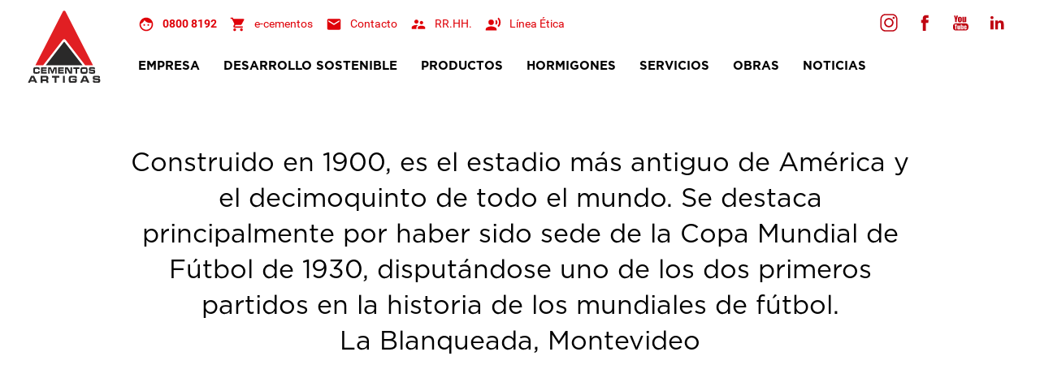

--- FILE ---
content_type: text/html; charset=UTF-8
request_url: https://www.cementosartigas.com.uy/obra/estadio-gran-parque-central
body_size: 6444
content:
<!DOCTYPE html>
<html lang="es">
<head>
	<meta charset="utf-8">
	<!-- <meta name="viewport" content="width=device-width, initial-scale=1, maximum-scale=1, user-scalable=0"> -->
	<meta name="viewport" content="width=device-width, initial-scale=1">
	<title>Cementos Artigas » Obras » Estadio Gran Parque Central</title>
	<meta name="description" content='Construido en 1900, es el estadio más antiguo de América y el decimoquinto de todo el mundo. Se destaca principalmente por haber sido sede de la Copa Mundial[...]'>
	<meta name="google-site-verification" content="R0dULAHC-aYZwUACT9SC7iLtebb2xV7chbJ1_d1LJx0" />

	<!-- <link rel="stylesheet" href="https://www.cementosartigas.com.uy/style.css"> -->
	<link rel="stylesheet" href="https://www.cementosartigas.com.uy/style.min.css">

	<!-- Google Tag Manager -->
	<script>(function(w,d,s,l,i){w[l]=w[l]||[];w[l].push({'gtm.start':
	new Date().getTime(),event:'gtm.js'});var f=d.getElementsByTagName(s)[0],
	j=d.createElement(s),dl=l!='dataLayer'?'&l='+l:'';j.async=true;j.src=
	'https://www.googletagmanager.com/gtm.js?id='+i+dl;f.parentNode.insertBefore(j,f);
	})(window,document,'script','dataLayer','GTM-NSQZKCX');</script>
	<!-- End Google Tag Manager -->

	<!-- FAVICON -->
	<link rel="shortcut icon" href="/favicon.ico">
	<link rel="apple-touch-icon" sizes="180x180" href="/apple-touch-icon.png">
	<link rel="icon" type="image/png" sizes="32x32" href="/favicon-32x32.png">
	<link rel="icon" type="image/png" sizes="16x16" href="/favicon-16x16.png">
	<link rel="manifest" href="/site.webmanifest">
	<link rel="mask-icon" href="/safari-pinned-tab.svg" color="#ed3237">
	<meta name="msapplication-TileColor" content="#ffffff">
	<meta name="theme-color" content="#ffffff">

	<!-- OG -->
	<meta property="og:title" content="Cementos Artigas » Obras » Estadio Gran Parque Central"/>
	<meta property="og:type" content="website"/>
	<meta property="og:url" content="https://www.cementosartigas.com.uy/"/>
	<meta property="og:image" content="https://www.cementosartigas.com.uy/apple-touch-icon.png"/>
	<meta property="og:site_name" content="Cementos Artigas"/>
	<meta property="og:description" content='Construido en 1900, es el estadio más antiguo de América y el decimoquinto de todo el mundo. Se destaca principalmente por haber sido sede de la Copa Mundial[...]'/>
</head>
<body>
<!-- Google Tag Manager (noscript) -->
<noscript><iframe src="https://www.googletagmanager.com/ns.html?id=GTM-NSQZKCX"
height="0" width="0" style="display:none;visibility:hidden"></iframe></noscript>
<!-- End Google Tag Manager (noscript) -->
	<header>
		<a class="logo" href="https://www.cementosartigas.com.uy/home">
			<img width="" height="" src="https://www.cementosartigas.com.uy/images/LOGO-CEMENTOS-ARTIGAS.svg" alt="Cementos Artigas">
		</a>
		<div class="wrapperNav">
			<nav>
				<div class="navItem parent hasSubmenu">
					<p class="btnToggleSubmenu">empresa</p>
					<div class="submenu">
						<div>
							<!-- <a href="https://www.cementosartigas.com.uy/empresa/mision-vision-valores" class="submenuItem">Misión, visión y valores</a> -->
							<a href="https://www.cementosartigas.com.uy/empresa/quienes-somos" class="submenuItem">Quienes Somos</a>
							<a href="https://www.cementosartigas.com.uy/empresa/historia" class="submenuItem">Historia</a>
							<a href="https://www.cementosartigas.com.uy/empresa/organizacion-corporativa" class="submenuItem">Organización Corporativa</a>
							<a href="https://www.cementosartigas.com.uy/empresa/plantas" class="submenuItem">Plantas</a>
							<a href="https://www.cementosartigas.com.uy/empresa/exportacion" class="submenuItem">Exportación</a>
							<a href="https://www.cementosartigas.com.uy/empresa/politicas-corporativas" class="submenuItem">Políticas Corporativas</a>
							<a href="https://www.cementosartigas.com.uy/empresa/certificaciones" class="submenuItem">Certificaciones</a>
						</div>
					</div>
				</div>
				<div class="navItem parent hasSubmenu">
					<p class="btnToggleSubmenu">Desarrollo Sostenible</p>
					<div class="submenu">
						<div>
							<a href="https://www.cementosartigas.com.uy/desarrollo-sostenible/ambiental" class="submenuItem">Ambiental</a>
							<a href="https://www.cementosartigas.com.uy/desarrollo-sostenible/economico" class="submenuItem">Económico</a>
							<a href="https://www.cementosartigas.com.uy/desarrollo-sostenible/social" class="submenuItem">Social</a>
							<a href="https://www.cementosartigas.com.uy/desarrollo-sostenible/memoria" class="submenuItem">Memoria de Actividad Sostenible</a>
							<a href="https://www.cementosartigas.com.uy/desarrollo-sostenible/politicas" class="submenuItem">Políticas</a>
							<a href="https://www.cementosartigas.com.uy/desarrollo-sostenible/calcula-tus-acciones-sostenibles/" class="submenuItem">Calculá tus acciones sostenibles</a>
							<a href="https://www.cementosartigas.com.uy/desarrollo-sostenible/un-dia-en-la-planta/" class="submenuItem">Juego: Un día en la planta</a>
						</div>
					</div>
				</div>
				<div class="navItem parent hasSubmenu">
					<p class="btnToggleSubmenu">productos</p>
					<div class="submenu">
						<div>
							<a href="https://www.cementosartigas.com.uy/productos/cementos" class="submenuItem">Cementos</a><a href="https://www.cementosartigas.com.uy/productos/pegamentos" class="submenuItem">Pegamentos y Pastinas</a><a href="https://www.cementosartigas.com.uy/productos/morteros" class="submenuItem">Morteros</a>						</div>
					</div>
				</div>
				<div class="navItem parent hasSubmenu">
					<p class="btnToggleSubmenu">hormigones</p>
					<div class="submenu">
						<div>
							<a href="https://www.cementosartigas.com.uy/hormigones/introduccion" class="submenuItem">Introducción</a>
							<a href="https://www.cementosartigas.com.uy/hormigones/productos" class="submenuItem">Productos</a>
							<a href="https://www.cementosartigas.com.uy/hormigones/servicio-bombeo" class="submenuItem">Servicio de Bombeo</a>
							<a href="https://www.cementosartigas.com.uy/hormigones/asistencia-tecnica" class="submenuItem">Asistencia Técnica</a>
							<a href="https://www.cementosartigas.com.uy/hormigones/carboncure" class="submenuItem">CarbonCure</a>
							<a href="https://www.cementosartigas.com.uy/hormigones/obras" class="submenuItem">Obras</a>
							<a href="https://www.cementosartigas.com.uy/hormigones/contactenos" class="submenuItem">Contáctenos</a>
						</div>
					</div>
				</div>
				<div class="navItem parent hasSubmenu">
					<p class="btnToggleSubmenu">servicios</p>
					<div class="submenu">
						<div>
							<a href="https://www.cementosartigas.com.uy/servicios/cac" class="submenuItem">Centro de Atención al Cliente</a>
							<a href="https://www.cementosartigas.com.uy/servicios/asistencia-tecnica" class="submenuItem">Asistencia Técnica</a>
							<a href="https://www.cementosartigas.com.uy/servicios/publicaciones-tecnicas" class="submenuItem">Publicaciones Técnicas</a>
						</div>
					</div>
				</div>
				<div class="navItem parent">
					<a href="https://www.cementosartigas.com.uy/obras">obras</a>
				</div>
				<div class="navItem parent">
					<a href="https://www.cementosartigas.com.uy/noticias">Noticias</a>
				</div>
				<div class="socialNav">
					<a class="btnWithIcon ig" href="https://www.instagram.com/cementosartigas" target="_blank" rel="noopener noreferrer" aria-label="Seguinos en Facebook"></a>
					<a class="btnWithIcon fb" href="https://www.facebook.com/PegamentoPerfecto" target="_blank" rel="noopener noreferrer" aria-label="Seguinos en Facebook"></a>
					<a class="btnWithIcon yt" href="https://www.youtube.com/channel/UCicLcidKYX8WCw6gH2LHzog" target="_blank" rel="noopener noreferrer" aria-label="Seguinos en Youtube"></a>
					<a class="btnWithIcon in" href="https://uy.linkedin.com/company/cementos-artigas-s-a-" target="_blank" rel="noopener noreferrer" aria-label="Seguinos en Linkedin"></a>
				</div>
			</nav>
			<div class="secondaryNav">
				<a href="tel:0800 8192">0800 8192</a>
				<a href="https://www.ecementos.com.uy/">e-cementos</a>
				<a href="https://www.cementosartigas.com.uy/contacto">Contacto</a>
				<a href="mailto:RecursosHumanos@cemartigas.com.uy?subject=Contacto desde cementosartigas.com.uy">RR.HH.</a>
				<a href="http://www.cartigas.ethicspoint.com/" target="_blank">Línea Ética</a>
			</div>
		</div>
		<div class="wrapperBtnNavMobile">
			<a href="#this" class="btnOpenNavMobile"></a>
			<div></div>
		</div>
	</header>
	<script src="https://www.cementosartigas.com.uy/js/masonry.pkgd.min-4.2.2.js"></script>

	<link rel="stylesheet" href="https://www.cementosartigas.com.uy/js/royalslider/royalslider-v9.5.9.min.css">
	<script src="https://www.cementosartigas.com.uy/js/jquery-3.7.0.min.js"></script>
	<script src="https://www.cementosartigas.com.uy/js/royalslider/royalslider-v9.5.9.min.js"></script>

	<section data-section="obraDetalle">
		<div class="wrapperHero" style="background-image: url('https://www.cementosartigas.com.uy/img_obras/EPC-6.jpg');">
			<div class="floatText">
				<p>Estadio Gran Parque Central</p>
			</div>
			<a href="#this" class="btnNextSection"></a>
		</div>
		<div class="fullWidthBkgWhite">
			<div class="wrapperLeadTxt">
				<p>Construido en 1900, es el estadio más antiguo de América y el decimoquinto de todo el mundo. Se destaca principalmente por haber sido sede de la Copa Mundial de Fútbol de 1930, disputándose uno de los dos primeros partidos en la historia de los mundiales de fútbol.<br>La Blanqueada, Montevideo</p>
			</div>
		</div>
		<div class="container">
			<div class="masonry">
				<div class="masonryItem wrapperLazy">
					<a href="#this" class="triggerHiddenSlider" data-slide-id="0"></a>
					<img width="" height="" class="lazy" src="https://www.cementosartigas.com.uy/images/lazy.png" data-src="https://www.cementosartigas.com.uy/img_obras/mid-EPC-5.jpg" alt="" data-width="1100" data-height="1650">
				</div>
				<div class="masonryItem wrapperLazy">
					<a href="#this" class="triggerHiddenSlider" data-slide-id="1"></a>
					<img width="" height="" class="lazy" src="https://www.cementosartigas.com.uy/images/lazy.png" data-src="https://www.cementosartigas.com.uy/img_obras/mid-EPC-1.jpg" alt="" data-width="1100" data-height="733">
				</div>
				<div class="masonryItem wrapperLazy">
					<a href="#this" class="triggerHiddenSlider" data-slide-id="2"></a>
					<img width="" height="" class="lazy" src="https://www.cementosartigas.com.uy/images/lazy.png" data-src="https://www.cementosartigas.com.uy/img_obras/mid-EPC-2.jpg" alt="" data-width="1100" data-height="733">
				</div>
				<div class="masonryItem wrapperLazy">
					<a href="#this" class="triggerHiddenSlider" data-slide-id="3"></a>
					<img width="" height="" class="lazy" src="https://www.cementosartigas.com.uy/images/lazy.png" data-src="https://www.cementosartigas.com.uy/img_obras/mid-EPC-3.jpg" alt="" data-width="1100" data-height="733">
				</div>
				<div class="masonryItem wrapperLazy">
					<a href="#this" class="triggerHiddenSlider" data-slide-id="4"></a>
					<img width="" height="" class="lazy" src="https://www.cementosartigas.com.uy/images/lazy.png" data-src="https://www.cementosartigas.com.uy/img_obras/mid-EPC-7.jpg" alt="" data-width="1100" data-height="1100">
				</div>
				<div class="masonryItem wrapperLazy">
					<a href="#this" class="triggerHiddenSlider" data-slide-id="5"></a>
					<img width="" height="" class="lazy" src="https://www.cementosartigas.com.uy/images/lazy.png" data-src="https://www.cementosartigas.com.uy/img_obras/mid-EPC-4.jpg" alt="" data-width="1100" data-height="649">
				</div>
			</div>
			<a href="https://www.cementosartigas.com.uy/obras" class="btnBack">« obras</a>
		</div>
	</section>
	<div class="wrapperHiddenSlider" data-active>
		<div class="untriggerHiddenSlider"></div>
		<div class="hiddenSlider"></div>
	</div>
	<footer>
		<div class="wrapperContactDataFooter">
			<div class="contactDataFooter">
				<div class="wrapperCAC">
					<a href="tel:0800 8192" aria-label="Centro de Atención al Cliente"></a>
					<img width="72" height="72" src="https://www.cementosartigas.com.uy/images/CAC-ICON.svg" alt="">
					<p>Centro de Atención al Cliente</p>
					<a class="textLink" href="tel:0800 8192"><h5>0800 8192</h5></a>
				</div>
				<div class="wrapperSeguinos">
					<img width="72" height="72" src="https://www.cementosartigas.com.uy/images/SOCIAL-ICON.svg" alt="">
					<p>Seguinos!</p>
					<a class="textLink" href="https://www.instagram.com/cementosartigas" target="_blank" rel="noopener noreferrer">
						<svg version="1.1" xmlns="http://www.w3.org/2000/svg" xmlns:xlink="http://www.w3.org/1999/xlink" x="0px" y="0px" width="50px" height="50px" viewBox="0 0 50 50" enable-background="new 0 0 50 50" xml:space="preserve"><g><path fill-rule="evenodd" clip-rule="evenodd" fill="#df0209" d="M41.354,25.51c0-2.251-0.002-4.503,0.002-6.755 c0-0.646-0.068-1.28-0.2-1.911c-0.849-4.059-4.514-7.048-8.668-7.055c-4.201-0.007-8.402-0.004-12.604,0.001 c-0.75,0.001-1.49,0.096-2.216,0.291c-3.946,1.061-6.667,4.602-6.668,8.688c-0.002,4.438-0.008,8.876,0.009,13.313 c0.002,0.651,0.067,1.311,0.19,1.95c0.785,4.116,4.486,7.156,8.689,7.164c4.188,0.006,8.376,0.006,12.564-0.004 c0.489-0.002,0.984-0.043,1.468-0.126c2.036-0.35,3.758-1.293,5.134-2.831c1.493-1.668,2.276-3.631,2.295-5.875 C41.368,30.081,41.354,27.794,41.354,25.51z M38.497,31.878c-0.006,1.499-0.459,2.852-1.405,4.022 c-1.059,1.308-2.422,2.1-4.099,2.326c-0.295,0.037-0.596,0.063-0.895,0.063c-3.939,0.005-7.878,0.005-11.817,0.002 c-3.065,0-5.661-2.102-6.279-5.098c-0.082-0.401-0.123-0.818-0.123-1.228c-0.008-4.313-0.008-8.627-0.004-12.942 c0.003-3.059,2.228-5.698,5.247-6.223c0.366-0.063,0.744-0.102,1.115-0.103c3.964-0.007,7.929-0.007,11.892-0.004 c3.064,0.002,5.695,2.186,6.251,5.199c0.078,0.416,0.112,0.844,0.113,1.266c0.011,2.113,0.005,4.227,0.005,6.34 C38.5,27.625,38.505,29.752,38.497,31.878z"/><path fill-rule="evenodd" clip-rule="evenodd" fill="#df0209" d="M34.283,15.442 c-1.024,0-1.825,0.801-1.825,1.831c0,1.028,0.802,1.835,1.823,1.834c1.009-0.001,1.811-0.805,1.813-1.822 C36.099,16.251,35.304,15.445,34.283,15.442z"/><path fill-rule="evenodd" clip-rule="evenodd" fill="#df0209" d="M26.172,17.53 c-4.375,0-7.922,3.547-7.922,7.924c0,4.376,3.547,7.923,7.922,7.923c4.377,0,7.925-3.547,7.925-7.923 C34.098,21.078,30.55,17.53,26.172,17.53z M26.172,30.694c-2.893,0-5.239-2.345-5.239-5.24c0-2.895,2.346-5.24,5.239-5.24 c2.895,0,5.241,2.346,5.241,5.24C31.414,28.35,29.067,30.694,26.172,30.694z"/></g></svg>
					</a>
					<a class="textLink" href="https://www.facebook.com/PegamentoPerfecto" target="_blank" rel="noopener noreferrer">
						<svg version="1.1" xmlns="http://www.w3.org/2000/svg" xmlns:xlink="http://www.w3.org/1999/xlink" x="0px" y="0px" width="50px" height="50px" viewBox="0 0 50 50" enable-background="new 0 0 50 50" xml:space="preserve"><g><path fill="#df0209" d="M27.298,19.349v-2.26c0-1.102,0.734-1.357,1.25-1.357c0.515,0,3.171,0,3.171,0v-4.843l-4.366-0.019 c-4.846,0-5.948,3.612-5.948,5.924v2.555h-2.804v3.415V25h2.827c0,6.405,0,14.13,0,14.13h5.651c0,0,0-7.801,0-14.13h4.195 l0.203-2.219l0.312-3.433H27.298z"/></g></svg>
					</a>
					<a class="textLink" href="https://www.youtube.com/channel/UCicLcidKYX8WCw6gH2LHzog" target="_blank" rel="noopener noreferrer">
						<svg version="1.1" xmlns="http://www.w3.org/2000/svg" xmlns:xlink="http://www.w3.org/1999/xlink" x="0px" y="0px" width="50px" height="50px" viewBox="0 0 50 50" style="enable-background:new 0 0 50 50;" xml:space="preserve"><g><path fill="#df0209" d="M29.1,18.9c0.1,0.7,0.7,1.1,1.3,1c0.5,0,1-0.2,1.3-0.5c0.2-0.2,0.5-0.4,0.8-0.6c0,0.3,0,0.6,0.1,1c0.7,0,2,0,2,0l0-10.5 c0,0-1.3-0.1-2,0c0,0.4,0,0.7,0,1c0,2.1,0,4.3,0,6.4c0,0.5-0.4,1-0.8,1.2c-0.4,0.2-0.7,0-0.7-0.4c0-0.1,0-0.3,0-0.4 c0-2.4,0-4.7,0-7.1c0-0.2,0-0.5-0.1-0.7c-0.6,0-1.9,0-1.9,0L29,9.9c0,0,0,5.3,0,7.9C29,18.1,29.1,18.5,29.1,18.9z"/><path fill="#df0209" d="M17,12.2c0.3,1,0.5,2,0.5,3c0,1.3,0,2.6,0,3.9c0,0.2,0,0.4,0,0.6c0.7,0,1.4,0,2.1,0c0-0.2,0-0.4,0-0.6c0-1.4,0-2.8,0-4.2 c0-0.6,0.1-1.2,0.3-1.8c0.2-0.5,0.3-1,0.5-1.5c0.5-1.8,1.1-3.5,1.6-5.3c0.1-0.2,0.1-0.4,0-0.6c-0.7,0-1.4,0-2.1,0 c-0.2,0.6-0.3,1.1-0.4,1.7c-0.2,0.6-0.3,1.1-0.5,1.7c-0.1,0.5-0.2,1.1-0.5,1.7C18.3,9.9,18,9,17.8,8.2c-0.2-0.8-0.5-1.7-0.7-2.6 c-0.4,0-0.7,0-1.1,0c-0.4,0-0.7,0-1.1,0c0.2,0.5,0.3,1,0.4,1.4C15.8,8.8,16.4,10.5,17,12.2z"/><path fill="#df0209" d="M22.2,17.8c0.1,0.5,0.3,1,0.7,1.4c0.7,0.7,1.5,0.9,2.5,0.7c1-0.2,1.7-0.8,2-1.7c0.1-0.4,0.2-0.8,0.2-1.3c0-0.8,0-1.6,0-2.4 c0,0,0,0,0,0c0-0.7,0-1.5,0-2.2c0-0.3-0.1-0.7-0.1-1c-0.1-1-1-2.1-2.2-2.2c-1.2-0.1-2.1,0.2-2.7,1.2c-0.4,0.6-0.5,1.3-0.5,2 c0,1.4,0,2.8,0,4.3C22,17,22.1,17.4,22.2,17.8z M24,12.4c0-0.2,0-0.5,0.1-0.7c0.1-0.5,0.4-0.7,0.8-0.7c0.4,0,0.6,0.2,0.7,0.7 c0.1,0.2,0.1,0.5,0.1,0.7c0,1.3,0,2.7,0,4c0,0.3-0.1,0.6-0.2,0.9c-0.1,0.3-0.4,0.5-0.7,0.5c-0.4,0-0.6-0.2-0.7-0.5 C24,17.2,24,16.9,24,16.6c0-0.7,0-1.4,0-2.2c0,0,0,0,0,0C24,13.8,24,13.1,24,12.4z"/><path fill="#df0209" d="M29.2,32.1c-0.2-0.5-0.5-0.6-0.9-0.5c-0.5,0.1-0.8,0.4-0.8,0.8c0,0.9,0,1.8,0,2.7c0,0.9,0,1.8,0,2.6c0,0.2,0,0.4,0.1,0.5 c0.3,0.3,0.6,0.5,1,0.4c0.4,0,0.5-0.3,0.6-0.6c0-0.2,0.1-0.4,0.1-0.6c0-1.5,0-3.1,0-4.6C29.4,32.6,29.3,32.3,29.2,32.1z"/><path fill="#df0209" d="M36.3,32.2c-0.2-0.5-0.5-0.8-0.9-0.7c-0.4,0-0.7,0.3-0.8,0.8c-0.1,0.5-0.1,1-0.1,1.6c0.7,0,1.3,0,1.9,0 C36.4,33.2,36.5,32.7,36.3,32.2z"/><path fill="#df0209" d="M40.3,29.8c0-1.1-0.2-2.2-0.4-3.3c-0.4-1.8-1.6-3-3.4-3.3c-0.8-0.1-1.7-0.2-2.5-0.2c-1.2-0.1-5.3-0.2-9.4-0.2 c-4.7,0.1-9.4,0.3-10.8,0.4c-1.7,0.1-2.8,1-3.4,2.6c-0.2,0.4-0.2,0.9-0.3,1.4c-0.5,2.8-0.4,5.7-0.3,8.5c0.1,1.6,0.2,3.3,0.5,4.9 c0.3,1.9,1.7,2.8,3.5,3.2c1.8,0.4,4.4,0.6,11.3,0.6s8.5-0.4,11.4-0.6c1.7-0.1,2.8-1.2,3.3-2.8c0.2-0.6,0.3-1.2,0.4-1.9 C40.5,36,40.4,32.9,40.3,29.8z M18.6,28.4c-0.7,0-1.4,0-2.2,0c0,3.9,0,7.9,0,11.7c-0.6,0.1-1.3,0.1-2,0c0-0.8,0-1.6,0-2.4 c0-0.8,0-1.5,0-2.3s0-1.5,0-2.3s0-1.5,0-2.3c0-0.8,0-1.5,0-2.4c-0.8,0-1.4,0-2.1,0c0-0.6,0-1.2,0-1.8c2.1,0,4.2,0,6.3,0 C18.6,27.2,18.6,27.8,18.6,28.4z M24.2,40.1c-0.5,0-1.1,0-1.6,0c0-0.3-0.1-0.6-0.1-1c-0.2,0.2-0.4,0.4-0.5,0.5 c-0.3,0.3-0.7,0.6-1.2,0.7c-0.7,0.2-1.6-0.1-1.6-1.1c0-0.4-0.1-0.8-0.1-1.2c0-2.5,0-4.9,0-7.4c0-0.1,0-0.2,0-0.4c0.6,0,1.1,0,1.7,0 c0,0.2,0,0.4,0,0.6c0,2.4,0,4.7,0,7.1c0,0.2,0,0.3,0,0.5c0.1,0.4,0.4,0.5,0.7,0.4c0.6-0.2,1-0.8,1-1.5c0-2.2,0-4.3,0-6.5 c0-0.2,0-0.4,0-0.6c0.6,0,1.1,0,1.7,0C24.3,30.4,24.3,39.3,24.2,40.1z M31.1,38.4c0,0.2,0,0.5-0.1,0.7c-0.3,1-1.2,1.4-2.1,1 c-0.3-0.1-0.5-0.3-0.7-0.5c-0.1-0.1-0.3-0.2-0.5-0.4c0,0.3,0,0.6-0.1,0.9c-0.6,0.1-1.1,0-1.7,0c-0.1-0.4-0.1-12.8,0-13.5 c0.4-0.1,1-0.1,1.7,0c0.1,0.5,0.1,2.4,0.1,2.8c0,0.5,0,1,0,1.6c0.2-0.2,0.3-0.3,0.4-0.4c0.4-0.4,0.9-0.6,1.4-0.7 c0.6,0,1.1,0.2,1.4,0.8c0.1,0.3,0.2,0.6,0.2,0.9c0.1,1.2,0.1,2.5,0.1,3.7C31.1,36.4,31.1,37.4,31.1,38.4z M38.1,35.3 c-1.3,0-2.5,0-3.7,0c0,0.8,0,1.6,0,2.4c0,0.2,0.1,0.4,0.2,0.5c0.2,0.3,0.5,0.4,0.8,0.4c0.4,0,0.6-0.2,0.7-0.5 c0.1-0.2,0.1-0.4,0.1-0.6c0-0.3,0-0.5,0-0.8c0.6,0,1.2,0,1.8,0c0.1,1,0,2-0.7,2.7c-1.1,1.2-3.8,1.2-4.5-1.1c-0.1-0.5-0.2-1-0.2-1.4 c0-1.3,0-2.6,0-3.9c0-0.4,0-0.8,0.1-1.1c0.3-1.4,1.4-2.1,2.4-2.1c0.8,0,1.6,0.2,2.2,0.8c0.3,0.3,0.5,0.8,0.6,1.2 C38.2,33,38.1,34.2,38.1,35.3z"/></g></svg>
					</a>
					<a class="textLink" href="https://uy.linkedin.com/company/cementos-artigas-s-a-" target="_blank" rel="noopener noreferrer">
						<svg version="1.1" xmlns="http://www.w3.org/2000/svg" xmlns:xlink="http://www.w3.org/1999/xlink" x="0px" y="0px" width="50px" height="50px" viewBox="0 0 50 50" enable-background="new 0 0 50 50" xml:space="preserve"><g><g><polygon fill="#df0209" points="13.333,25.335 13.333,38.723 19.712,38.723 19.712,24.258 19.712,20.498 13.333,20.498"></polygon><circle fill="#df0209" cx="16.523" cy="14.575" r="3.189"></circle><path fill="#df0209" d="M40.53,26.094c-0.432-3.436-2.007-5.596-6.654-5.596 c-2.751,0-4.603,1.024-5.359,2.458h-0.077v-2.458h-5.083v3.497v14.728h5.313v-9.031c0-2.385,0.449-4.69,3.396-4.69 c2.905,0,3.138,2.723,3.138,4.842v8.878h5.468V28.708l0,0C40.669,27.774,40.631,26.899,40.53,26.094z"></path></g></g></svg>
					</a>
				</div>
				<!-- <div class="wrapperNewsletter">
					<img width="" height="" src="https://www.cementosartigas.com.uy/images/ICON-NEWSLETTER-FOOTER.svg" alt="">
					<div id="mc_embed_signup">
						<form action="https://cementosavellaneda.us8.list-manage.com/subscribe/post?u=1a68b28c31cedcfbe6d716627&amp;id=36f01da558" method="post" id="mc-embedded-subscribe-form" name="mc-embedded-subscribe-form" class="validate" target="_blank" novalidate>
							<div id="mc_embed_signup_scroll">
								<label for="mce-EMAIL">Subscríbase a nuestro Newsletter</label>
								<input type="email" value="" name="EMAIL" class="email" id="mce-EMAIL" placeholder="Ingrese su email" required>
								<div style="position: absolute; left: -5000px;" aria-hidden="true">
									<input type="text" name="b_1a68b28c31cedcfbe6d716627_36f01da558" tabindex="-1" value="">
								</div>
								<input type="submit" value="Subscribe" name="subscribe" id="mc-embedded-subscribe" class="button">
							</div>
						</form>
					</div>
				</div> -->
			</div>
			<a href="#this" class="btnToTop" aria-label="Ir Arriba"></a>
		</div>
		<div class="wrapperSiteMap">
			<div>
				<h4 class="btnSitemapSubmenu">Centro Logístico</h4>
				<p>
					Ruta 101 km 28,900					<br>
					15500 Barros Blancos, Canelones, Uruguay				</p>
				<a href="tel:+598 2291 8743">+598 2291 8743</a>
			</div>
			<div>
				<h4 class="btnSitemapSubmenu">Planta Oncativo Hormigones</h4>
				<p>
					Camino Oncativo 2982					<br>
					12100 Montevideo, Uruguay				</p>
				<a href="tel:+598 2525 4863">+598 2525 4863</a>
			</div>
			<div>
				<h4 class="btnSitemapSubmenu">Planta Maldonado Hormigones</h4>
				<p>
					Camino de las Rosas s/n					<br>
					 Maldonado, Uruguay				</p>
				<a href="tel:+598 4225 1696">+598 4225 1696</a>
			</div>
			<div>
				<h4 class="btnSitemapSubmenu">Planta Minas Cementos</h4>
				<p>
					Ruta 8 Km 114, Camino al Verdún					<br>
					30000 Minas, Lavalleja, Uruguay				</p>
				<a href="tel:+598 444 27680">+598 444 27680</a>
			</div>
			
		</div>
		<div class="wrapperCredits">
			<img width="55" height="55" style="width:55px; max-width:100%;" src="https://www.cementosartigas.com.uy/images/LOGO-CEMENTOS-ARTIGAS.svg" alt="Cementos Artigas">
			<p>Es una empresa del grupo</p>
			<a href="https://www.cemolins.es/es" target="_blank"><img width="180" height="48" style="width:180px; max-width:100%;" src="https://www.cementosartigas.com.uy/images/empresa/casas-matrices/LOGO-CEMENTS-MOLINS-2024.svg" alt="Cementos Molins"></a>
			<a href="http://www.votorantimcimentos.com/" target="_blank"><img width="180" height="52" style="width:180px; max-width:100%;" src="https://www.cementosartigas.com.uy/images/empresa/casas-matrices/LOGO-VOTORANTIM-2022.svg" alt="Votorantim Cementos"></a>
<!-- 			<a href="https://cementosavellaneda.com.ar/" target="_blank" rel="noopener noreferrer">
				<img width="" height="" style="width:55px; max-width:100%;" src="https://www.cementosartigas.com.uy/images/LOGO-CEMENTOS-AVELLANEDA.svg" alt="Cementos Avellaneda">
			</a> -->
			<div class="wrapperCertificado">
				<p>Certificados</p>
				<a href="https://www.cementosartigas.com.uy/empresa/certificaciones" title="Ver todas las certificaciones"><img style="width:262px; max-width:100%;" src="https://www.cementosartigas.com.uy/images/logos-certificados-footer-2023.png" alt="Certificaciones Cementos Artigas"></a>
			</div>
		</div>
		<div class="wrapperLegal">
			<p>Copyright 2026 © Cementos Artigas  »  <a href="https://www.cementosartigas.com.uy/terminos-y-condiciones">Términos y Condiciones</a>  »  <a href="https://www.cementosartigas.com.uy/politica-de-privacidad">Política de Privacidad</a></p>
			<a href="https://invasordiagonal.com/" target="_blank" rel="noopener noreferrer">Desarrollado por ID</a>
		</div>
	</footer>
	<script src="https://www.cementosartigas.com.uy/js/gsap/gsap-3.6.1.min.js"></script>
	<script src="https://www.cementosartigas.com.uy/js/gsap/CustomEase.min.js"></script>
	<script src="https://www.cementosartigas.com.uy/js/gsap/ScrollTrigger.min.js"></script>
	<script src="https://www.cementosartigas.com.uy/js/gsap/ScrollToPlugin.min.js"></script>
	<script src="https://www.cementosartigas.com.uy/js/main.min.js"></script>	<script type="text/javascript" src="https://www.cementosartigas.com.uy/js/cookie-consent-popper.js"></script><script> window.start.init({Palette:"palette1",Mode:"banner bottom",Theme:"edgeless",Message:"Este sitio web utiliza cookies para garantizar que obtenga la mejor experiencia en nuestro sitio web.",ButtonText:"ACEPTAR",LinkText:"Política de Privacidad",Location:"https://www.cementosartigas.com.uy/politica-de-privacidad/",Time:"5",})</script>

</body>
</html>

--- FILE ---
content_type: text/css
request_url: https://www.cementosartigas.com.uy/style.min.css
body_size: 9242
content:
*{margin:0;padding:0;border:0;font-size:100%;font:inherit;box-sizing:border-box}article,aside,details,figcaption,figure,footer,header,hgroup,menu,nav,section{display:block}body{line-height:1}a{text-decoration:none}ol,ul{list-style:none}*:active,*:focus{border:none;outline:none}strong{font-weight:700}em,i{font-style:italic}@font-face{font-family:Gotham-Bold;src:url(fonts/Gotham-Bold.eot);src:url(fonts/Gotham-Bold.eot) format("embedded-opentype"),url(fonts/Gotham-Bold.woff) format("woff"),url(fonts/Gotham-Bold.ttf) format("truetype"),url(fonts/Gotham-Bold.svg#Gotham-Bold) format("svg");font-display:swap}@font-face{font-family:Gotham-Medium;src:url(fonts/Gotham-Medium.eot);src:url(fonts/Gotham-Medium.eot) format("embedded-opentype"),url(fonts/Gotham-Medium.woff) format("woff"),url(fonts/Gotham-Medium.ttf) format("truetype"),url(fonts/Gotham-Medium.svg#Gotham-Medium) format("svg");font-display:swap}@font-face{font-family:Gotham-Book;src:url(fonts/Gotham-Book.eot);src:url(fonts/Gotham-Book.eot) format("embedded-opentype"),url(fonts/Gotham-Book.woff) format("woff"),url(fonts/Gotham-Book.ttf) format("truetype"),url(fonts/Gotham-Book.svg#Gotham-Book) format("svg");font-display:swap}@font-face{font-family:Roboto-Regular;src:url(fonts/Roboto-Regular.eot);src:url(fonts/Roboto-Regular.eot) format("embedded-opentype"),url(fonts/Roboto-Regular.woff) format("woff"),url(fonts/Roboto-Regular.ttf) format("truetype"),url(fonts/Roboto-Regular.svg#Roboto-Regular) format("svg");font-display:swap}@font-face{font-family:Roboto-Medium;src:url(fonts/Roboto-Medium.eot);src:url(fonts/Roboto-Medium.eot) format("embedded-opentype"),url(fonts/Roboto-Medium.woff) format("woff"),url(fonts/Roboto-Medium.ttf) format("truetype"),url(fonts/Roboto-Medium.svg#Roboto-Medium) format("svg");font-display:swap}@font-face{font-family:Roboto-Bold;src:url(fonts/Roboto-Bold.eot);src:url(fonts/Roboto-Bold.eot) format("embedded-opentype"),url(fonts/Roboto-Bold.woff) format("woff"),url(fonts/Roboto-Bold.ttf) format("truetype"),url(fonts/Roboto-Bold.svg#Roboto-Bold) format("svg");font-display:swap}:root{--brand-red: #df0209}::placeholder{opacity:1}html,body{scroll-behavior:smooth}body{background-color:#f5f5f5;scroll-behavior:smooth}a{transition:color .3s ease}h3{font-family:Gotham-Medium,sans-serif;font-size:21px;color:var(--brand-red);line-height:1.4}p{line-height:1.4}.clear{clear:both}.laTrampera{width:0!important;height:0!important;overflow:hidden!important}#msgEnviado{width:100%;padding:18px 12px;margin-bottom:30px;border-radius:10px;background-color:var(--brand-red)}#msgEnviado p{font-family:Gotham-Medium,sans-serif;font-size:18px;color:#fff}.container{width:min(100%,1280px);padding-right:30px;padding-left:20px;margin:0 auto;display:block}.fullWidthBkgWhite{width:100%;background-color:#fff}.paddingY{padding-top:95px;padding-bottom:100px}.wrapperLazy{position:relative}.wrapperLazy:before{content:"";width:100%;height:100%;position:absolute;top:0;left:0;z-index:1;background-color:#fff;transition:opacity .3s ease}.masonry .wrapperLazy:before{background-color:#f5f5f5}.wrapperLazy.loaded:before{opacity:0}img.lazy{width:100%;margin:0 auto;display:block;position:relative;opacity:0}.wrapperLazy.loaded img.lazy{opacity:1}.breadcrumb{padding-left:min(10.7vw,153px);margin-top:55px;margin-bottom:85px;font-family:Gotham-Book,sans-serif;font-size:28px;color:#333}.container .breadcrumb{padding-left:0}.breadcrumb span{font-family:Gotham-Medium,sans-serif}.wrapperSlider{width:100%;height:100vh;position:relative;overflow:hidden;opacity:0}.wrapperSlider .slider{width:100%;height:100%}.wrapperSlider .slider .slide{width:100%;height:100%;background-size:cover;background-position:center;background-repeat:no-repeat;filter:grayscale(1);transition:filter 1s ease}.noGray{filter:grayscale(0)!important}.wrapperHero:before,.wrapperSlider .slider .slide.slideWithTxt:before{content:"";width:100%;height:100%;position:absolute;top:0;left:0;z-index:1;background-color:#0003}.wrapperHero .floatText,.wrapperSlider .slideFloatTxt,.wrapperSlider .slider .slide .slideFloatTxt,.wrapperFullWidthBkg .fullWidthBkgFloatTxt{width:min(calc(100% - 11vw),500px);position:absolute;top:50%;left:11vw;transform:translateY(-50%);opacity:0;z-index:2}.wrapperHero .floatText p,.wrapperSlider .slideFloatTxt p,.wrapperSlider .slider .slide .slideFloatTxt p,.wrapperFullWidthBkg .fullWidthBkgFloatTxt p{margin-bottom:20px;font-family:Gotham-Medium,sans-serif;font-size:clamp(2vw,3vw,42px);color:#fff;line-height:1.1}.wrapperHero .floatText p{font-size:clamp(1.4rem,5vw,42px)}.wrapperHero .floatText a,.wrapperSlider .slideFloatTxt a,.wrapperSlider .slider .slide .slideFloatTxt a,.wrapperFullWidthBkg .fullWidthBkgFloatTxt a{width:max-content;padding:15px 25px;display:block;font-family:Roboto-Medium,sans-serif;font-size:18px;color:#fff;border:3px solid #ffffff}.wrapperHero{width:100%;height:100svh;position:relative;background-size:cover;background-position:center;background-repeat:no-repeat;filter:grayscale(1);transition:filter 1s ease;overflow:hidden}.wrapperHero video{width:auto;height:auto;min-width:100%;min-height:100%;position:absolute;top:50%;left:50%;transform:translate(-50%,-50%)}.wrapperHero.autoHeightVideo .btnNextSection{bottom:40px}.wrapperHero.autoHeightVideo{height:50svh}.wrapperHero.autoHeightVideo:before{display:none}.wrapperHero.autoHeightVideo video{width:100%;height:100%;display:block;position:relative;top:0;left:0;transform:unset;min-width:unset;min-height:unset}@keyframes animBtnNextSection{0%{top:0}50%{top:10px}to{top:0}}section:not([data-section=historia]) .btnNextSection:after,section:not([data-section=historia]) .btnNextSection:before,.wrapperHero .btnNextSection:after,.wrapperHero .btnNextSection:before,.wrapperHeroSlider .btnNextSection:after,.wrapperHeroSlider .btnNextSection:before{animation:animBtnNextSection 2.2s ease-in-out infinite forwards}.btnNextSection{width:30px;height:30px;display:block;position:absolute;bottom:30px;left:50%;transform:translate(-50%);z-index:2}.btnNextSection:after,.btnNextSection:before{content:"";width:4px;height:70%;position:absolute;top:0;left:6px;transform:rotate(-45deg);background-color:#fff;box-shadow:0 0 1px #00000090}.btnNextSection:before{left:unset;right:7px;transform:rotate(45deg)}.wrapperFullWidthBkg{width:100%;height:calc(100vh - 55px);position:relative;overflow:hidden;background-size:cover;background-position:center;background-repeat:no-repeat}.wrapperFullWidthBkg:before{content:"";width:100%;height:100%;position:absolute;top:0;left:0;z-index:1;background-color:#0003}.wrapperFullWidthBkg video{width:auto;height:auto;min-width:100%;min-height:100%;position:absolute;top:50%;left:50%;transform:translate(-50%,-50%)}.wrapperFullWidthBkg .fullWidthBkgFloatTxt{z-index:2}.masonry{width:100%;padding-top:60px;padding-bottom:20px}.masonry .masonryItem{width:calc(33.33% - 23.5px);margin-bottom:40px;position:relative;overflow:hidden;transform:translateY(80px)}.masonry .masonryItem .overlay{width:100%;height:100%;position:absolute;top:0;left:0;z-index:2;background-color:#0000001a}.masonry .masonryItem .overlay p{width:90%;position:absolute;top:15px;left:15px;font-family:Gotham-Medium,sans-serif;font-size:21px;color:#fff;line-height:1.3}.masonry .masonryItem img{display:block;transition:transform .3s ease}.masonry .masonryItem:hover img{transform:scale(1.1)}a.btnBack,.btn-with-border,.wrapperDataProducto>a:last-of-type{width:max-content;padding:15px 20px;margin:80px auto 0;display:block;font-family:Roboto-Medium,sans-serif;font-size:min(4.5vw,18px);color:#000;border:3px solid #000000;transition:color .3s ease,border-color .3s ease}.wrapperDataProducto>a:last-child{margin-right:0;margin-left:0}.noTouch .btn-with-border:hover,.noTouch .wrapperDataProducto>a:last-child:hover{color:var(--brand-red);border-color:var(--brand-red)}.btn-with-border,.wrapperDataProducto>.btn-with-border{margin:0;cursor:pointer;background-color:transparent}.wrapperDataProducto .wrapper-btns-publicaciones{margin-top:40px;display:flex;flex-wrap:wrap;gap:1.2rem}.hormigonesProductos .wrapper-publicaciones-ocultas,.wrapperDataProducto .wrapper-publicaciones-ocultas{width:100%;height:0;overflow:hidden}.hormigonesProductos .wrapper-publicaciones-ocultas .publicaciones-ocultas,.wrapperDataProducto .wrapper-publicaciones-ocultas .publicaciones-ocultas{padding-top:2rem}.hormigonesProductos .wrapper-publicaciones-ocultas .publicaciones-ocultas .wrapper-links,.wrapperDataProducto .wrapper-publicaciones-ocultas .publicaciones-ocultas .wrapper-links{display:flex;flex-wrap:nowrap;flex-direction:column;row-gap:1.2rem}.hormigonesProductos .wrapper-publicaciones-ocultas .publicaciones-ocultas h3,.wrapperDataProducto .wrapper-publicaciones-ocultas .publicaciones-ocultas h3{margin-bottom:1.2rem;font-size:18px}.hormigonesProductos .wrapper-publicaciones-ocultas .publicaciones-ocultas .wrapper-links a,.wrapperDataProducto .wrapper-publicaciones-ocultas .publicaciones-ocultas .wrapper-links a{font-family:Roboto-Regular,sans-serif;font-size:18px;color:#666}.hormigonesProductos .wrapper-publicaciones-ocultas .publicaciones-ocultas .wrapper-links a.btnFichaTecnica:after,.wrapperDataProducto .wrapper-publicaciones-ocultas .publicaciones-ocultas .wrapper-links a.btnFichaTecnica:after{background-image:url(images/productos-fichatec_24px.svg)}.hormigonesProductos .wrapper-publicaciones-ocultas .publicaciones-ocultas .wrapper-links a.btnFichaTecnica:before,.wrapperDataProducto .wrapper-publicaciones-ocultas .publicaciones-ocultas .wrapper-links a.btnFichaTecnica:before{background-image:url(images/productos-fichatec_24px-rojo.svg)}.noTouch .hormigonesProductos .wrapper-publicaciones-ocultas .publicaciones-ocultas .wrapper-links a:hover,.noTouch .wrapperDataProducto .wrapper-publicaciones-ocultas .publicaciones-ocultas .wrapper-links a:hover{color:var(--brand-red)}a.btnPdf,.secondaryNav a,a.btnFichaTecnica,a.btnFichaLeed,a.btnWithIcon{padding-left:30px;position:relative;display:block;overflow:hidden;line-height:1.4}a.btnPdf:after,a.btnPdf:before,.secondaryNav a:after,.secondaryNav a:before,a.btnFichaTecnica:after,a.btnFichaTecnica:before,a.btnFichaLeed:after,a.btnFichaLeed:before,a.btnWithIcon:after,a.btnWithIcon:before{content:"";width:25px;height:100%;position:absolute;left:0;transition:top .3s ease;background-size:100% auto;background-repeat:no-repeat;background-position:0 0}a.btnPdf:after,a.btnFichaTecnica:after,.secondaryNav a:after,a.btnFichaLeed:after,a.btnWithIcon:after{top:0}a.btnPdf:before,a.btnFichaTecnica:before,.secondaryNav a:before,a.btnFichaLeed:before,a.btnWithIcon:before{top:105%}a.btnPdf:hover:after,a.btnFichaTecnica:hover:after,.noTouch .secondaryNav a:hover:after,a.btnFichaLeed:hover:after,a.btnWithIcon:hover:after,[data-section=publicacionesTecnicas] .block:hover a.btnPdf:after{top:-105%}a.btnPdf:hover:before,a.btnFichaTecnica:hover:before,.noTouch .secondaryNav a:hover:before,a.btnFichaLeed:hover:before,a.btnWithIcon:hover:before,[data-section=publicacionesTecnicas] .block:hover a.btnPdf:before{top:0}a.btnPdf:after,a.btnPdf:before{background-position:0 -2px;background-image:url(images/productos-fichatec_24px-rojo.svg)}a.btnFichaTecnica:after,a.btnFichaTecnica:before{background-position:0 -2px;background-image:url(images/productos-fichatec_24px.svg)}a.btnFichaLeed:after,a.btnFichaLeed:before{background-position:0 -2px;background-image:url(images/ICON_LEED.svg)}a.btnTel:after,a.btnTel:before{background-image:url(images/ICON-CONTACTO-FOOTER.svg)}a.btnWhatsapp.rojo:after,a.btnWhatsapp.rojo:before{background-image:url(images/icon-whatsapp-red.svg)}a.btnEmail.rojo:after,a.btnEmail.rojo:before{background-image:url(images/ic_email_48px-red.svg)}a.btnWithIcon.ig,a.btnWithIcon.fb,a.btnWithIcon.yt,a.btnWithIcon.in{width:30px;height:30px}a.btnWithIcon.ig:after,a.btnWithIcon.ig:before{background-image:url(images/INSTAGRAM-ICON.svg)}a.btnWithIcon.fb:after,a.btnWithIcon.fb:before{background-image:url(images/FACEBOOK-ICON.svg)}a.btnWithIcon.yt:after,a.btnWithIcon.yt:before{background-image:url(images/YOU-TUBE-ICON.svg)}a.btnWithIcon.in:after,a.btnWithIcon.in:before{background-image:url(images/LINKEDIN-ICON.svg)}.wrapperOculto{width:100%;height:0;overflow:hidden}@keyframes openHiddenSLider{0%{opacity:0;top:0;z-index:99999;background-color:#fff0}to{opacity:1;top:0;z-index:99999;background-color:#fff}}@keyframes closeHiddenSLider{0%{opacity:1;top:0;z-index:99999;background-color:#fff}to{opacity:1;top:-150%;z-index:99999;background-color:#fff}}.wrapperHiddenSlider{width:100%;height:100vh;position:fixed;top:-100%;left:0;opacity:0;transition:opacity .3s ease;background-color:transparent}.wrapperHiddenSlider[data-active=true]{animation:openHiddenSLider .5s ease-in-out forwards}.wrapperHiddenSlider[data-active=false]{animation:closeHiddenSLider .6s ease-in-out forwards}.wrapperHiddenSlider .hiddenSlider{width:90%;height:90%;position:absolute;top:50%;left:50%;transform:translate(-50%,-50%)}.wrapperHiddenSlider .hiddenSlider .rsImg{position:relative;top:50%;left:50%;transform:translate(-50%,-50%)}.wrapperHiddenSlider .hiddenSlider .rsGCaption{color:#919191}.wrapperHiddenSlider .hiddenSlider .rsGCaption .rsTmb{width:50px;height:50px}.triggerHiddenSlider{width:100%;height:100%;position:absolute;top:0;left:0;z-index:10}.untriggerHiddenSlider{width:30px;height:30px;position:absolute;top:10px;right:10px;z-index:999999;cursor:pointer}.untriggerHiddenSlider:after,.untriggerHiddenSlider:before{content:"";width:3px;height:100%;background-color:#666;position:absolute;top:0;left:13px;transform:rotate(45deg)}.untriggerHiddenSlider:before{transform:rotate(-45deg)}.container form{width:100%;margin-top:30px}.container form>*+*{margin-top:30px}.container form .row{width:100%;display:grid;column-gap:40px}.container form .row.twoCols{grid-template-columns:repeat(2,calc(50% - 20px))}.container form .row.threeCols{grid-template-columns:repeat(3,calc(33.33% - 27px))}.container form input,.container form .wrapperSelect,.container form textarea{padding:15px;border-radius:6px;background-color:#f5f5f5}.container form input:not([type=submit]),.container form .wrapperSelect,.container form textarea{background-color:#fff}.container form input:not([type=submit]){width:100%}.container form textarea{width:100%;min-height:300px;margin-bottom:30px}::placeholder,.container form textarea,.container form input[type=submit],.container form .wrapperSelect select,.container form input:not([type=submit]){font-family:Roboto-Regular,sans-serif;font-size:17px;color:#000}.container form input[type=submit]{width:calc(33.33% - 30px);color:#fff;text-align:center;text-transform:uppercase;background-color:var(--brand-red);cursor:pointer}.container form .wrapperSelect{width:100%;position:relative;overflow:hidden}.container form .wrapperSelect select,.container form .wrapperSelect select option{cursor:pointer}.container form .wrapperSelect select{width:100%}.container form .wrapperSelect select option{background-color:#fff}.container form>span:last-of-type{display:inline-block;margin-left:25px;font-family:Roboto-Regular,sans-serif;font-size:17px;color:var(--brand-red)}form .formError{margin-top:8px;margin-left:10px;display:block;font-family:Roboto-Regular,sans-serif;font-size:17px;color:var(--brand-red)}.block img{position:relative;opacity:0}header{width:100%;padding-left:20px;position:sticky;top:0;left:0;display:grid;grid-template-columns:135px calc(100% - 135px);z-index:999;background-color:#fff;transition:all .3s ease}header .logo{width:115px;position:relative;top:0;transition:width .3s ease}header .logo img{width:100%}.wrapperNav{padding:15px 30px 15px 0;position:relative}.wrapperNav nav,.wrapperNav .secondaryNav,.wrapperNav .socialNav{position:absolute;transition:all .3s ease}.wrapperNav nav .navItem,.wrapperNav .secondaryNav>*{display:inline-block;vertical-align:middle}.wrapperNav nav{width:96.5%;top:60%;left:15px}.wrapperNav nav .navItem{position:relative}.wrapperNav nav .navItem+.navItem{margin-left:25px;transition:all .3s ease}.wrapperNav nav .navItem>p,.wrapperNav nav .navItem>a{font-family:Gotham-Bold,sans-serif;font-size:15px;color:#000;text-transform:uppercase;transition:all .3s ease;display:block;user-select:none;-moz-user-select:none;-webkit-user-select:none}.noTouch .wrapperNav nav .navItem.submenuActive>p,.noTouch .wrapperNav nav .navItem:hover>p,.noTouch .wrapperNav nav .navItem:hover>a{transform:translateY(-2px);color:var(--brand-red)}.wrapperNav nav .navItem>p{cursor:pointer}.wrapperNav nav .navItem .submenu{width:max-content;height:0;position:absolute;top:25px;left:0;overflow:hidden;background-color:#fff}.wrapperNav nav .navItem .submenu>div{padding:0;border-bottom:4px solid var(--brand-red)}.wrapperNav nav .navItem .submenu .submenuItem{padding:20px 15px;display:block;font-family:Gotham-Book,sans-serif;font-size:14px;color:var(--brand-red)}.noTouch .wrapperNav nav .navItem .submenu .submenuItem:hover{color:#000}.wrapperNav nav .navItem .submenu .submenuItem+.submenuItem{padding-top:0}.wrapperNav .secondaryNav{top:20px;left:15px}.wrapperNav .secondaryNav>a{font-family:Roboto-Regular,sans-serif;font-size:14px;color:var(--brand-red)}.wrapperNav .secondaryNav>a:first-of-type{font-family:Roboto-Bold,sans-serif}.wrapperNav .secondaryNav>*+*{margin-left:12px}.wrapperNav .secondaryNav a:after,.wrapperNav .secondaryNav a:before{width:20px}.wrapperNav .secondaryNav a:nth-child(1):after,.wrapperNav .secondaryNav a:nth-child(1):before{background-image:url(images/ic_face_48px-red.svg)}.wrapperNav .secondaryNav a:nth-child(2):after,.wrapperNav .secondaryNav a:nth-child(2):before{background-image:url(images/ic_shopping_cart_48px-red.svg)}.wrapperNav .secondaryNav a:nth-child(3):after,.wrapperNav .secondaryNav a:nth-child(3):before{background-image:url(images/ic_email_48px-red.svg)}.wrapperNav .secondaryNav a:nth-child(4):after,.wrapperNav .secondaryNav a:nth-child(4):before{background-image:url(images/ic_supervisor_account_48px-red.svg);line-height:1.3}.wrapperNav .secondaryNav a:nth-child(5):after,.wrapperNav .secondaryNav a:nth-child(5):before{background-image:url(images/ic_record_voice_over_48px-red.svg)}@media (min-width: 1076px){header.sticky{grid-template-columns:85px calc(100% - 85px)}header.sticky .logo{width:51px}header.sticky .wrapperNav:before{width:40px;left:-40px}header.sticky .wrapperNav nav,header.sticky .wrapperNav .secondaryNav{top:50%;transform:translateY(-50%)}header.sticky .wrapperNav nav .navItem+.navItem{margin-left:15px}header.sticky .wrapperNav nav .navItem>p,header.sticky .wrapperNav nav .navItem>a{font-size:13px}.wrapperNav nav .navItem .submenu{box-shadow:2px 2px 4px #0000001a}.wrapperNav nav .navItem.submenuActive>p{transform:translateY(-2px)}header.sticky .wrapperNav .secondaryNav{right:15px;left:unset}header .wrapperNav .secondaryNav>a{transition:color .3s ease,width .3s ease,padding-left .3s ease}}.wrapperNav .socialNav{top:-58px;right:15px}header.sticky .wrapperNav .socialNav{display:none}.wrapperNav .socialNav>.btnWithIcon{display:inline-block}.wrapperNav .socialNav>.btnWithIcon+.btnWithIcon{margin-left:10px}.wrapperNav .socialNav>.btnWithIcon:after,.wrapperNav .socialNav>.btnWithIcon:before{width:100%}.wrapperBtnNavMobile{width:30px;height:30px;position:absolute;top:50%;right:30px;transform:translateY(-50%);display:none}.wrapperBtnNavMobile a{width:100%;height:100%;position:absolute;top:0;left:0;z-index:10}.wrapperBtnNavMobile div{width:100%;height:3px;position:absolute;top:50%;left:0;transform:translateY(-50%);background-color:var(--brand-red);transition:background-color .3s ease}.wrapperBtnNavMobile div:before,.wrapperBtnNavMobile div:after{content:"";width:100%;height:100%;position:absolute;top:8px;left:0;background-color:var(--brand-red);transition:all .3s ease}.wrapperBtnNavMobile div:after{top:-8px}.navOpen .wrapperBtnNavMobile div:before,.navOpen .wrapperBtnNavMobile div:after{top:0}.navOpen .wrapperBtnNavMobile div{background-color:#fff0}.navOpen .wrapperBtnNavMobile div:after{transform:rotate(45deg)}.navOpen .wrapperBtnNavMobile div:before{transform:rotate(-45deg)}[data-section=hormigonesSustentabilidad],[data-section=hormigonesContactenos]>.container,[data-section=publicacionDetalle],[data-section=contacto] .container{padding-bottom:90px}.wrapperLeadTxt{width:min(calc(100% - 80px),980px);margin:0 auto;padding:120px 0 100px}.wrapperLeadTxt p{margin-bottom:35px;font-family:Gotham-Book,sans-serif;font-size:32px;color:#000;text-align:center;line-height:1.4}.wrapperLeadTxt a{width:max-content;padding:15px 25px;margin:0 auto;display:block;border:3px solid #000000;font-family:Roboto-Medium,sans-serif;font-size:18px;color:#000}.wrapperModulos{padding-left:30px;margin-top:75px;margin-bottom:50px;display:grid;grid-template-columns:repeat(3,calc(33.33% - 17px));column-gap:25px}.wrapperModulos .modulo{position:relative;background-size:cover;background-position:center;background-repeat:no-repeat}.wrapperModulos .modulo a{width:100%;height:100%;position:absolute;top:0;left:0;z-index:2}.wrapperModulos .modulo img{width:100%;display:block;position:relative}.wrapperModulos .modulo>div:first-of-type{width:40%;position:absolute;top:50%;right:10px;transform:translateY(-50%)}.wrapperModulos .modulo h6{margin-bottom:20px;font-family:Gotham-Book,sans-serif;font-size:21px;line-height:1}.wrapperModulos .modulo p{font-family:Roboto-Regular,sans-serif;font-size:17px;line-height:1.6}.wrapperModulos .modulo:nth-child(1) h6,.wrapperModulos .modulo:nth-child(1) p{color:#000}.wrapperModulos .modulo:nth-child(2) h6,.wrapperModulos .modulo:nth-child(2) p{color:#fff}.wrapperModulos .modulo:nth-child(3) h6,.wrapperModulos .modulo:nth-child(3) p{color:var(--brand-red)}.wrapperProductos .producto{width:100%}.wrapperProductos .producto{padding-bottom:140px}.wrapperProductos .producto+.producto{padding-top:140px}.wrapperProductos .producto:nth-child(2n){background-color:#fff}.wrapperProductos .producto .wrapperLazy:before{background-color:#f5f5f5}.wrapperProductos .producto:nth-child(2n) .wrapperLazy:before{background-color:#fff}.wrapperProductos .producto .container{display:grid;grid-template-columns:37% calc(56% + 30px);column-gap:30px}.wrapperDataProducto h2,.wrapperDataProducto h4{font-size:21px;color:var(--brand-red)}.wrapperDataProducto h2{margin-bottom:20px;font-family:Gotham-Medium,sans-serif}.wrapperDataProducto h4{margin-bottom:25px;font-family:Gotham-Book,sans-serif}.wrapperDataProducto p.txtLargo,.wrapperDataProducto p:first-of-type{margin-bottom:35px;color:#333;line-height:1.6}.wrapperDataProducto p:first-of-type{font-family:Gotham-Book,sans-serif;font-size:16px}.wrapperDataProducto p.txtLargo{font-family:Roboto-Regular,sans-serif;font-size:17px}.wrapperFichas a{width:max-content;margin-right:15px;margin-bottom:10px;position:relative;display:inline-block;font-family:Roboto-Regular,sans-serif;font-size:16px;color:#666}.wrapperFichas a:last-of-type{margin-right:0}[data-section=serviciosCac] .container{padding-bottom:85px;text-align:center}[data-section=serviciosCac] .container>p,[data-section=serviciosCac] .container>a{width:max-content;margin-right:min(7vw,55px);margin-bottom:15px;display:inline-block;font-family:Gotham-Medium,sans-serif;font-size:21px;color:var(--brand-red);line-height:1.2;overflow:hidden}[data-section=serviciosCac] .container>*:last-child{margin-right:0}[data-section=serviciosCac] .container>a{font-family:Roboto-Medium,sans-serif}[data-section=tecnico] h3,[data-section=logisticos] h3,[data-section=divisiones] h3,[data-section=hormigonesId] h3,[data-section=hormigonesCalidad] h3,[data-section=hormigonesIntroduccion] h3{margin-bottom:20px}[data-section=tecnico] .block .wrapperData p,[data-section=hormigonesIntroduccion] .block p,[data-section=hormigonesId] .block p,[data-section=hormigonesCalidad] .block p,[data-section=divisiones] .wrapperGrid p,[data-section=logisticos] .wrapperGrid p{margin-bottom:30px;font-family:Roboto-Regular,sans-serif;font-size:17px;color:#000;line-height:1.6}[data-section=divisiones] .wrapperGrid p a,[data-section=logisticos] .wrapperGrid p a{color:#000}[data-section=tecnico] .block,[data-section=hormigonesId] .block,[data-section=hormigonesCalidad] .block,[data-section=hormigonesIntroduccion] .block{width:100%;padding-top:90px;padding-bottom:90px;display:grid;grid-template-columns:max-content auto;column-gap:min(7vw,90px)}[data-section=hormigonesId] .block,[data-section=hormigonesCalidad] .block{grid-template-columns:auto max-content}[data-section=tecnico] .block img,[data-section=hormigonesId] .block img,[data-section=hormigonesCalidad] .block img,[data-section=hormigonesIntroduccion] .block img{max-width:100%}[data-section=tecnico] .fullWidthBkgWhite .block,[data-section=hormigonesId] .fullWidthBkgWhite .block,[data-section=hormigonesCalidad] .fullWidthBkgWhite .block,[data-section=hormigonesIntroduccion] .fullWidthBkgWhite .block{grid-template-columns:auto max-content}[data-section=hormigonesId] .fullWidthBkgWhite .block,[data-section=hormigonesCalidad] .fullWidthBkgWhite .block{grid-template-columns:max-content auto}[data-section=tecnico] .block .wrapperData a,[data-section=hormigonesId] .block .wrapperData a,[data-section=hormigonesCalidad] .block .wrapperData a,[data-section=hormigonesIntroduccion] .block .wrapperData a{width:max-content;padding:15px 20px;display:block;border:3px solid #000000;font-family:Roboto-Medium,sans-serif;font-size:18px;color:#000}[data-section=divisiones] .wrapperGrid,[data-section=logisticos] .wrapperGrid{padding-top:95px;padding-bottom:90px;display:grid;grid-template-columns:repeat(2,calc(50% - 28px));column-gap:55px;row-gap:80px}[data-section=divisiones] h3,[data-section=logisticos] h3{margin-bottom:20px}[data-section=divisiones] .wrapperGrid ul li+li,[data-section=logisticos] .wrapperGrid ul li+li{margin-top:10px}[data-section=divisiones] .wrapperGrid.distribucion ul li>*,[data-section=logisticos] .wrapperGrid.distribucion ul li>*{padding-left:30px;position:relative;display:block;overflow:hidden;font-family:Roboto-Regular,sans-serif;font-size:16px;color:#666;line-height:1.4}[data-section=divisiones] .wrapperGrid.distribucion ul li>*:after,[data-section=divisiones] .wrapperGrid.distribucion ul li>*:before,[data-section=logisticos] .wrapperGrid.distribucion ul li>*:after,[data-section=logisticos] .wrapperGrid.distribucion ul li>*:before{content:"";width:25px;height:100%;position:absolute;left:0;transition:top .3s ease;background-size:100% auto;background-repeat:no-repeat;background-position:0 0}[data-section=divisiones] .wrapperGrid.distribucion ul li>*:after,[data-section=logisticos] .wrapperGrid.distribucion ul li>*:after{top:0}[data-section=divisiones] .wrapperGrid.distribucion ul li>*:before,[data-section=logisticos] .wrapperGrid.distribucion ul li>*:before{top:105%}[data-section=divisiones] .wrapperGrid.distribucion ul li>*:hover:after,[data-section=logisticos] .wrapperGrid.distribucion ul li>*:hover:after{top:-105%}[data-section=divisiones] .wrapperGrid.distribucion ul li>*:hover:before,[data-section=logisticos] .wrapperGrid.distribucion ul li>*:hover:before{top:0}[data-section=divisiones] .wrapperGrid.distribucion ul li>.tel:after,[data-section=divisiones] .wrapperGrid.distribucion ul li>.tel:before,[data-section=logisticos] .wrapperGrid.distribucion ul li>.tel:after,[data-section=logisticos] .wrapperGrid.distribucion ul li>.tel:before{background-image:url(images/ICON-CONTACTO-FOOTER-gris.svg)}[data-section=divisiones] .wrapperGrid.distribucion ul li>.dir:after,[data-section=divisiones] .wrapperGrid.distribucion ul li>.dir:before,[data-section=logisticos] .wrapperGrid.distribucion ul li>.dir:after,[data-section=logisticos] .wrapperGrid.distribucion ul li>.dir:before{background-image:url(images/ic_room_48px-gris.svg)}[data-section=divisiones] .wrapperGrid.distribucion ul li>.horario:after,[data-section=divisiones] .wrapperGrid.distribucion ul li>.horario:before,[data-section=logisticos] .wrapperGrid.distribucion ul li>.horario:after,[data-section=logisticos] .wrapperGrid.distribucion ul li>.horario:before{width:20px;left:3px;background-image:url(images/icon-clock.svg)}[data-section=divisiones] .wrapperGrid.requisitos ul li a,[data-section=logisticos] .wrapperGrid.requisitos ul li a{font-family:Roboto-Medium,sans-serif;font-size:16px;color:var(--brand-red);line-height:1.4}[data-section=politicas] .container{padding-top:90px;padding-bottom:90px}[data-section=politicas] .block{margin-bottom:80px;display:grid;grid-template-columns:max-content auto;column-gap:min(8.6vw,90px)}[data-section=politicas] .block img{align-self:center}[data-section=politicas] .block p{font-family:Roboto-Regular,sans-serif;font-size:17px;color:#000;line-height:1.6}[data-section=politicas] .wrapperLists{width:100%;display:grid;grid-template-columns:50% 50%;column-gap:45px}[data-section=politicas] .wrapperLists .list h3{margin-bottom:30px}[data-section=politicas] .wrapperLists .list li+li{margin-top:20px}[data-section=politicas] .wrapperLists .list a{font-family:Roboto-Medium,sans-serif;font-size:16px;color:var(--brand-red)}[data-section=obraDetalle] .container,[data-section=proyectoDetalle] .container{padding-bottom:90px}[data-section=proyectoDetalle] .container{padding-top:90px}[data-section=noticiaDetalle] .container>p,[data-section=proyectoDetalle] .container>p{margin-bottom:55px;font-family:Roboto-Regular,sans-serif;font-size:17px;color:#000;line-height:1.6;column-count:2;column-gap:40px}[data-section=noticiaDetalle] .container>p a,[data-section=proyectoDetalle] .container>p a{font-family:Roboto-Medium,sans-serif;font-size:16px;color:var(--brand-red)}[data-section=casasMatrices] .wrapperBlocks{margin-top:75px;display:grid;grid-template-columns:repeat(2,max(calc(50% - 4vw),calc(50% - 50px)));column-gap:min(8vw,100px)}[data-section=casasMatrices] .block img{width:100%;margin:0 auto 50px;display:block}[data-section=casasMatrices] .block p{font-family:Roboto-Regular,sans-serif;font-size:17px;color:#000;line-height:1.6}[data-section=casasMatrices] .container:last-of-type{padding-bottom:90px}[data-section=casasMatrices] .container:last-of-type .wrapperBlocks{grid-template-columns:repeat(3,max(calc(33.33% - 4.65vw),calc(33.33% - 70px)))}[data-section=casasMatrices] .container:last-of-type .wrapperBlocks .block:last-of-type img{max-width:100px!important}[data-section=contacto] .wrapperMap,[data-section=casasMatrices] .wrapperMap{width:100%;height:75vh;margin-top:70px}[data-section=historia] .wrapperBlocks .block,[data-section=certificaciones] .wrapperBlocks .block+.block,[data-section=politicasCorporativas] .wrapperBlocks .block{padding-top:90px;padding-bottom:60px}[data-section=certificaciones] .wrapperBlocks .block{padding-bottom:60px}[data-section=historia] .wrapperBlocks .block:first-of-type,[data-section=lineaEtica] .wrapperBlocks .block:first-of-type,[data-section=certificaciones] .wrapperBlocks .block:first-of-type,[data-section=politicasCorporativas] .wrapperBlocks .block:first-of-type{padding-top:0}[data-section=historia] .wrapperBlocks .block:nth-child(2n),[data-section=certificaciones] .wrapperBlocks .block:nth-child(2n),[data-section=publicacionesTecnicas] .wrapperBlocks .block:nth-child(2n),[data-section=politicasCorporativas] .wrapperBlocks .block:nth-child(2n){background-color:#fff}[data-section=historia] .wrapperBlocks .block .container,[data-section=lineaEtica] .wrapperBlocks .block .container,[data-section=certificaciones] .wrapperBlocks .block .container,[data-section=politicasCorporativas] .wrapperBlocks .block .container{display:grid;grid-template-columns:auto auto;column-gap:min(8.7vw,90px);align-items:start}[data-section=historia] .wrapperBlocks .block .container{grid-template-columns:max-content auto}[data-section=historia] .wrapperBlocks .block .container img,[data-section=lineaEtica] .wrapperBlocks .block .container img,[data-section=certificaciones] .wrapperBlocks .block .container img,[data-section=politicasCorporativas] .wrapperBlocks .block .container img{width:100%}[data-section=historia] .wrapperBlocks .block .wrapperData p,[data-section=lineaEtica] .wrapperBlocks .block .wrapperData p,[data-section=certificaciones] .wrapperBlocks .block .wrapperData p,[data-section=politicasCorporativas] .wrapperBlocks .block .wrapperData p{margin-top:35px;font-family:Roboto-Regular,sans-serif;font-size:17px;color:#333;line-height:1.6}[data-section=historia] .wrapperBlocks .block .wrapperData .btnNextSection{width:25px;height:15px;margin-top:60px;position:relative;top:unset;bottom:unset;left:25px;transform:unset}[data-section=historia] .wrapperBlocks .block .wrapperData .btnNextSection:after,[data-section=historia] .wrapperBlocks .block .wrapperData .btnNextSection:before{height:91%;background-color:#999;box-shadow:unset}[data-section=certificaciones] .wrapperBlocks .block .wrapperData a,[data-section=publicacionesTecnicas] .wrapperBlocks .block a.btnPdf,[data-section=politicasCorporativas] .wrapperBlocks .block .wrapperData a{margin-top:35px;display:block;font-family:Roboto-Medium,sans-serif;font-size:16px;color:var(--brand-red)}[data-section=certificaciones] .wrapperBlocks .block:first-of-type .container{align-items:center}[data-section=lineaEtica] .wrapperBlocks{padding-bottom:90px}[data-section=lineaEtica] .fullWidthBkgWhite{padding-top:90px;padding-bottom:90px}[data-section=lineaEtica] .fullWidthBkgWhite p{font-family:Roboto-Regular,sans-serif;font-size:17px;color:#000}[data-section=lineaEtica] .fullWidthBkgWhite p:first-of-type{margin-top:30px}[data-section=lineaEtica] .fullWidthBkgWhite p:last-of-type{margin-top:60px;font-family:Gotham-Medium,sans-serif;font-size:21px;color:var(--brand-red);line-height:1.4}[data-section=lineaEtica] .fullWidthBkgWhite a{margin-top:35px;display:block;font-family:Roboto-Medium,sans-serif;font-size:21px;color:var(--brand-red)}[data-section=publicacionesTecnicas] .wrapperBlocks .block{padding-top:50px;padding-bottom:50px;position:relative}[data-section=publicacionesTecnicas] .wrapperBlocks .block a.btnPdf{width:max-content;margin-top:20px;display:block}[data-section=publicacionDetalle] .container>p:nth-child(2){margin-top:20px;font-family:Gotham-Book,sans-serif;font-size:16px;color:var(--brand-red)}[data-section=publicacionDetalle] .container>p:nth-child(3){margin-top:30px;font-family:Roboto-Regular,sans-serif;font-size:17px;color:#000;line-height:1.6}[data-section=publicacionDetalle] .container>a:nth-child(4){width:max-content;display:block;margin-top:35px;font-family:Roboto-Medium,sans-serif;font-size:16px;color:var(--brand-red)}[data-section=quienesSomos] strong{font-family:Gotham-Bold,sans-serif;font-weight:400}[data-section=quienesSomos] .fullWidthBkgWhite{padding-top:95px;padding-bottom:100px}[data-section=quienesSomos] .fullWidthBkgWhite h4{margin-bottom:50px;font-family:Gotham-Medium,sans-serif;font-size:clamp(26px,1.6vw,32px);text-align:center}[data-section=quienesSomos] .fullWidthBkgWhite.valores h4{margin-bottom:70px;font-family:Gotham-Book,sans-serif;color:var(--brand-red)}[data-section=quienesSomos] .fullWidthBkgWhite.valores h4 strong{font-family:Gotham-Bold,sans-serif}[data-section=quienesSomos] .btnGoToSection{cursor:pointer;border:none;background-color:transparent}[data-section=quienesSomos] .btnGoToSection *{pointer-events:none}.gridIconsWithText .wrapperGrid,[data-section=quienesSomos] .wrapperGrid{display:flex;flex-wrap:wrap;justify-content:center;gap:85px}[data-section=quienesSomos] .fullWidthBkgWhite.valores .wrapperGrid{column-gap:30px;justify-content:space-evenly}.gridIconsWithText .wrapperGrid h3,[data-section=quienesSomos] .wrapperGrid h3{font-family:Gotham-Book,sans-serif}.gridIconsWithText .wrapperGrid h3 strong,[data-section=quienesSomos] .wrapperGrid h3 strong{font-family:Gotham-Medium,sans-serif}[data-section=quienesSomos] .wrapperGrid.wrapperBtnsSections{width:min(100%,545px);margin:0 auto;justify-content:center}.gridIconsWithText .block,[data-section=quienesSomos] .wrapperGrid:not(.wrapperBtnsSections) .block{width:340px}.gridIconsWithText .block .wrapperIcons,[data-section=quienesSomos] .wrapperGrid:not(.wrapperBtnsSections) .block .wrapperIcons{display:flex;gap:15px;align-items:center}.gridIconsWithText .block>p,[data-section=quienesSomos] .wrapperGrid:not(.wrapperBtnsSections) .block>p{padding-left:35px;margin-top:25px;font-family:Roboto-Regular,sans-serif;font-size:17px}.gridIconsWithText .block>p strong,[data-section=quienesSomos] .wrapperGrid:not(.wrapperBtnsSections) .block>p strong{font-family:Roboto-Medium,sans-serif}[data-section=quienesSomos] .wrapperFullWidthBkg:not(.futuro){align-content:center}[data-section=quienesSomos] .wrapperFullWidthBkg .fullWidthBkgFloatTxt{width:960px;max-width:calc(100% - 11vw)}[data-section=quienesSomos] .wrapperFullWidthBkg:not(.futuro) .fullWidthBkgFloatTxt{margin:0 auto;position:relative;top:unset;left:unset;transform:unset}[data-section=quienesSomos] .wrapperFullWidthBkg.futuro .fullWidthBkgFloatTxt{top:5%;left:50%;transform:translate(-50%)}[data-section=quienesSomos] .wrapperFullWidthBkg .fullWidthBkgFloatTxt h4,[data-section=quienesSomos] .wrapperFullWidthBkg .fullWidthBkgFloatTxt p{text-align:center}[data-section=quienesSomos] .wrapperFullWidthBkg .fullWidthBkgFloatTxt h4{margin-bottom:30px;font-family:Gotham-Book,sans-serif;font-size:clamp(21px,2.5vw,32px);color:#fff}[data-section=quienesSomos] .wrapperFullWidthBkg.futuro .fullWidthBkgFloatTxt h4{margin-top:30px;margin-bottom:0;font-family:Gotham-Bold,sans-serif}[data-section=quienesSomos] .wrapperFullWidthBkg .fullWidthBkgFloatTxt h4 strong{font-family:Gotham-Bold,sans-serif}[data-section=quienesSomos] .wrapperFullWidthBkg .fullWidthBkgFloatTxt p{margin-bottom:0;font-size:clamp(18px,2vw,26px)}[data-section=hormigonesProductos] .wrapperProductos .container h3{margin-bottom:30px}[data-section=hormigonesProductos] .wrapperProductos .container p{font-family:Roboto-Regular,sans-serif;font-size:17px;color:#333;line-height:1.6}[data-section=hormigonesProductos] .wrapperProductos .container .wrapperBtns{margin-top:30px}.wrapperProductos .container a.btnDisplayOculto,.wrapperProductos .container a.btnMasInfo{width:calc(30.33% - 20px);min-width:max-content;padding:12px 10px;margin-right:15px;display:inline-block;font-family:Gotham-Medium,sans-serif;font-size:16px;color:#666;text-align:center;line-height:1.2;text-transform:lowercase;border:2px solid #999999;transition:all .3s ease;vertical-align:middle}[data-section=productos] .wrapperProductos .container a.btnDisplayOculto,[data-section=productos] .wrapperProductos .container a.btnMasInfo{width:calc(24% - 20px)}.wrapperProductos .container a.btnMasInfo:hover,.wrapperProductos .container a.btnDisplayOculto.active{color:var(--brand-red);border:2px solid var(--brand-red)}.wrapperProductos .container a.btnDisplayOculto:last-of-type{margin-right:0}[data-section=hormigonesProductos] .wrapperProductos .container .wrapperOcultos{width:100%;position:relative}[data-section=hormigonesProductos] .wrapperProductos .container .wrapperOcultos .wrapperOculto{margin-top:10px;position:absolute;top:0;left:0;display:none;z-index:-99999}[data-section=hormigonesProductos] .wrapperProductos .container .wrapperOcultos .wrapperOculto.active{position:relative;display:block;z-index:0}[data-section=hormigonesServicios] .container{padding-top:120px;padding-bottom:120px}[data-section=hormigonesServicios] .container .block{width:100%;display:grid;grid-template-columns:repeat(2,calc(50% - 35px));column-gap:70px}[data-section=hormigonesServicios] .container .block ul li{font-family:Roboto-Regular,sans-serif;font-size:17px;color:#000;line-height:1.8}[data-section=hormigonesServicios] .container .block ul li+li{margin-top:8px}[data-section=hormigonesServicios] .container>h3+h3{margin-top:20px}[data-section=hormigonesSustentabilidad]>.wrapperLeadTxt{padding-top:100px;padding-bottom:65px}[data-section=hormigonesSustentabilidad]>.container:nth-child(3){margin-bottom:100px;text-align:center}[data-section=hormigonesSustentabilidad]>.container:nth-child(3) h3+h3{margin-top:30px}[data-section=hormigonesSustentabilidad]>.container p{margin-top:80px;font-family:Roboto-Regular,sans-serif;font-size:17px;color:#000;line-height:1.8;column-count:2;column-gap:70px}[data-section=hormigonesCarboncure] .carbonCureWidget .wrapperCarbonCureWidget{width:min(100%,850px);height:275px;margin:0 auto}[data-section=hormigonesCarboncure] .carbonCureWidget #instructivoMobile{display:none}[data-section=historia] .wrapperHero:before{content:unset}[data-section=historia] .wrapperHero video{width:100%;height:100%;min-width:unset;min-height:unset;position:relative;top:unset;left:unset;transform:unset;background-color:#000}[data-section=historia] .btnNextSection{bottom:45px}.imgHistoria{position:relative}[data-section=obras] .wrapperLeadTxt,[data-section=obraDetalle] .wrapperLeadTxt{padding-top:60px;padding-bottom:60px}[data-section=obras] .wrapperLeadTxt p,[data-section=obraDetalle] .wrapperLeadTxt p{margin-top:0;margin-bottom:0}[data-section=contacto] .container .canalesContacto,[data-section=hormigonesContactenos] .container .canalesContacto{margin-top:75px}[data-section=contacto] .container .canalesContacto h3,[data-section=hormigonesContactenos] .container .canalesContacto h3{margin-bottom:20px}[data-section=contacto] .container .canalesContacto a,[data-section=hormigonesContactenos] .container .canalesContacto a{width:max-content;display:inline-block;margin-right:30px;margin-bottom:20px;font-family:Roboto-Medium,sans-serif;font-size:21px;color:var(--brand-red);line-height:1.2}[data-section=contacto] .container .canalesContacto a:last-of-type,[data-section=hormigonesContactenos] .container .canalesContacto a:last-of-type{margin-right:0}[data-section=contacto] .container .wrapperMap,[data-section=hormigonesContactenos] .container .wrapperMap{margin-top:50px}[data-section=noticias] .masonry .masonryItem .overlay{background-color:#0003;transition:background-color .3s ease}[data-section=noticias] .masonry .masonryItem .overlay:hover{background-color:#0006}[data-section=noticiaDetalle] .container{padding-top:90px;padding-bottom:90px}[data-section=noticiaDetalle] .wrapperLeadTxt{padding-top:60px;padding-bottom:60px}[data-section=noticiaDetalle] .wrapperLeadTxt p{margin-top:0;margin-bottom:0}.noticiaDetalle .wrapperHiddenSlider .hiddenSlider .rsSlide{display:flex;align-items:center;justify-content:center}.noticiaDetalle .wrapperHiddenSlider .hiddenSlider .rsImg{margin:0 auto;display:block;position:relative;top:unset;left:unset;transform:unset}.noticiaDetalle .wrapperSlide .btnDownloadImg{position:absolute;bottom:15px;right:15px;z-index:10;display:grid;grid-template-columns:1fr auto;column-gap:6px;align-items:center}.noticiaDetalle .wrapperSlide .btnDownloadImg span{font-family:Roboto-Regular,sans-serif;font-size:20px;color:var(--brand-red);text-transform:uppercase}[data-section=legales] .wrapperBlocks .block .container{width:min(100%,1920px);padding-left:min(10.7vw,153px);margin-left:0}[data-section=legales] .wrapperBlocks .block .wrapperData p{margin-top:0}[data-section=legales] .wrapperBlocks .block .wrapperData *+p{margin-top:35px}[data-section=legales] .breadcrumb{margin-bottom:55px}[data-section=legales] a{color:var(--brand-red)}[data-section=legales] *+ul{margin-top:20px}[data-section=legales] ul{padding-left:15px;list-style:initial}[data-section=legales] ul li{display:list-item}[data-section=legales] ul li+li{margin-top:16px}[data-section=legales] .wrapperBlocks .block .wrapperData a{display:inline-block;margin:0}[data-section=legales] .wrapperBlocks .block .wrapperData h3:not(:first-child){margin-top:70px}[data-section=legales] .wrapperBlocks .block{padding-top:90px;padding-bottom:60px}[data-section=legales] .wrapperBlocks .block:first-of-type{padding-top:0}[data-section=legales] .wrapperBlocks .block:nth-child(2n){background-color:#fff}[data-section=legales] .wrapperBlocks .block .container{display:grid;grid-template-columns:auto auto;column-gap:min(8.7vw,90px);align-items:start}[data-section=legales] .wrapperBlocks .block .container img{width:100%}[data-section=legales] .wrapperBlocks .block .wrapperData p{margin-top:35px;font-family:Roboto-Regular,sans-serif;font-size:17px;color:#333;line-height:1.6}@media (max-width: 720px){[data-section=legales] .wrapperBlocks .block .container{display:block}[data-section=legales] .wrapperBlocks .block .container img{display:block;margin:0 auto 30px}}@media (max-width: 455px){[data-section=legales] .wrapperBlocks .block .container{padding-left:20px}}.wrapperContactDataFooter,.wrapperCredits{background-color:#fff}.wrapperContactDataFooter .contactDataFooter{padding-top:80px;display:grid;gap:0;align-items:start;justify-items:center;grid-template-columns:repeat(2,max-content);justify-content:center;column-gap:120px}.contactDataFooter p,.contactDataFooter #mc_embed_signup label{font-family:Gotham-Book,sans-serif;font-size:21px;color:#666}.contactDataFooter>*{position:relative;text-align:center}.wrapperCAC p{margin-bottom:20px}.wrapperCAC a.textLink{width:max-content;margin-right:auto;margin-left:auto;display:block}.wrapperCAC h5{font-family:Roboto-Medium,sans-serif;font-size:28px;color:var(--brand-red)}.wrapperCAC>a:first-child,.wrapperSeguinos>a:first-child{width:100%;height:100%;position:absolute;top:0;left:0;display:block}.wrapperSeguinos p{margin-bottom:30px}.wrapperSeguinos a.textLink{font-family:Roboto-Regular,sans-serif;font-size:20px;color:var(--brand-red)}.wrapperSeguinos a.textLink+a.textLink{margin-left:20px}.wrapperNewsletter>img{margin:0 auto;display:block}#mc_embed_signup{width:100%;font-size:14px;background-color:#fff;clear:left}#mc_embed_signup,#mc_embed_signup *,#mc_embed_signup input{font-family:Gotham-Book,sans-serif!important}#mc_embed_signup form{padding:0}#mc_embed_signup label{font-weight:400}#mc_embed_signup input:not([type=submit]){width:65%}footer .btnToTop{width:30px;height:30px;margin:100px 0;display:inline-block;position:relative;left:50%;transform:translate(-50%);z-index:2}footer .btnToTop:after,footer .btnToTop:before{content:"";width:4px;height:70%;position:absolute;top:0;left:6px;transform:rotate(45deg);background-color:#a3a3a3;box-shadow:0 0 1px #00000090}footer .btnToTop:before{left:unset;right:7px;transform:rotate(-45deg)}.wrapperSiteMap{width:max-content;padding:70px 0;margin-right:auto;margin-left:auto}.wrapperSiteMap>div{margin-right:max(30px,4vw);margin-bottom:30px;display:inline-block;vertical-align:top}.wrapperSiteMap>div:last-child{margin-right:0}.wrapperSiteMap>div>*,.wrapperSiteMap>div .sitemapSubmenu>*{display:block}.wrapperSiteMap>div>h4{font-family:Gotham-Medium,sans-serif;font-size:16px;color:#666;line-height:1.4}.wrapperSiteMap>div>h4{margin-bottom:20px}.wrapperSiteMap>div>h4:last-child{margin-top:40px;margin-bottom:0}.wrapperSiteMap>div>p,.wrapperSiteMap>div>a{width:max-content;font-family:Roboto-Regular,sans-serif;font-size:15px;color:#666;line-height:2}.wrapperSiteMap>div>a{display:block}.noTouch .wrapperSiteMap>div a:hover{color:var(--brand-red)}.wrapperCredits{width:100%;padding:50px 15px 20px;text-align:center}.wrapperCredits>*{margin-bottom:30px}.wrapperCredits>*,.wrapperCredits .wrapperCertificado>*{display:inline-block;text-align:center;vertical-align:middle}.wrapperCredits>*+*,.wrapperCredits .wrapperCertificado>*+*{margin-left:15px}.wrapperCredits p{font-family:Gotham-Book,sans-serif;font-size:14px;color:#666}.wrapperCredits .wrapperCertificado{margin-left:80px}.wrapperLegal{display:grid;grid-template-columns:70% 30%;gap:0;align-items:center;background-color:#303030;overflow:hidden}.wrapperLegal>a,.wrapperLegal>p,.wrapperLegal>p>a{font-family:Roboto-Regular,sans-serif;font-size:12px;color:#b2b2b2}.noTouch .wrapperLegal>p>a:hover{color:#fff}.wrapperLegal>p,.wrapperLegal>a{padding-top:15px;padding-bottom:15px}.wrapperLegal>p{padding-right:0;padding-left:70px;justify-self:start;line-height:1.4}.wrapperLegal>a{height:100%;padding-right:40px;padding-left:20px;position:relative;justify-self:end;color:#878787;line-height:2.6}.noTouch .wrapperLegal>a:hover{color:#000}#spopupCont .banner.edgeless .message{margin-top:1em;margin-bottom:1em}@media (min-width: 981px) and (max-width: 1440px){header.sticky .wrapperNav nav .navItem+.navItem{margin-left:10px}header.sticky .wrapperNav .secondaryNav>a{width:0;overflow:hidden;white-space:nowrap;text-indent:999999px}header.sticky .wrapperNav .secondaryNav>a:nth-child(1){width:105px;text-indent:0}}@media (max-width: 1190px){.wrapperModulos{display:block}.wrapperModulos .modulo{width:min(100%,420px);margin:0 auto;display:block}.wrapperModulos .modulo+.modulo{margin-top:30px}.wrapperSiteMap{width:100%;padding-right:65px;padding-left:65px}}@media (max-width: 1075px){body{padding-bottom:55px}body.navOpen{overflow:hidden}.wrapperBtnNavMobile{display:block}header{grid-template-columns:120px calc(100% - 120px)}header:before{content:"";width:100%;height:100%;position:absolute;top:0;left:0;background-color:#fff;opacity:0;transition:opacity .3s ease}header.sticky:before,.navOpen header:before{opacity:1}header .logo{width:60px;top:0;margin-top:10px;margin-bottom:10px}.wrapperNav nav{width:100%;height:100vh;padding:0 27px 20px;position:fixed;top:-105vh;left:0;background-color:#fff;transition:top .3s ease;z-index:-1;overflow-x:hidden;overflow-y:auto}.wrapperNav nav .navItem{width:max-content;max-width:100%;display:block}.wrapperNav .socialNav,.wrapperNav nav .navItem+.navItem,header.sticky .wrapperNav nav .navItem+.navItem{margin-top:20px;margin-left:0}.wrapperNav .socialNav{position:relative;top:0;right:unset}.wrapperNav nav .navItem>p,.wrapperNav nav .navItem>a{color:#000}.wrapperNav nav .navItem .submenu{max-width:100%;position:relative;top:0}.wrapperNav nav .navItem .submenu>div{padding-right:0;padding-left:0;border:none}.wrapperNav nav .navItem>p,.wrapperNav nav .navItem>a,.wrapperNav nav .navItem .submenu .submenuItem{font-size:20px}.wrapperNav .secondaryNav{width:100%;padding:5px 10px;display:grid;grid-template-columns:repeat(5,auto);align-items:center;position:fixed;top:unset;right:unset;bottom:0;left:0;text-align:center;background-color:#000}.wrapperNav .secondaryNav>a{padding-top:15px;padding-bottom:15px;margin:0;color:#9a9a9a}.wrapperNav .secondaryNav a:nth-child(1):after,.wrapperNav .secondaryNav a:nth-child(1):before{background-image:url(images/ic_face_48px-lightgray.svg)}.wrapperNav .secondaryNav a:nth-child(2):after,.wrapperNav .secondaryNav a:nth-child(2):before{background-image:url(images/ic_shopping_cart_48px-lightgray.svg)}.wrapperNav .secondaryNav a:nth-child(3):after,.wrapperNav .secondaryNav a:nth-child(3):before{background-image:url(images/ic_email_48px-lightgray.svg)}.wrapperNav .secondaryNav a:nth-child(4):after,.wrapperNav .secondaryNav a:nth-child(4):before{background-image:url(images/ic_supervisor_account_48px-lightgray.svg);line-height:1.3}.wrapperNav .secondaryNav a:nth-child(5):after,.wrapperNav .secondaryNav a:nth-child(5):before{background-image:url(images/ic_record_voice_over_48px-lightgray.svg)}.secondaryNav a:after{top:15px}.secondaryNav a:before{top:50px}.noTouch .secondaryNav a:hover:after{top:-105%}.noTouch .secondaryNav a:hover:before{top:15px}.wrapperNav .secondaryNav :nth-child(1),.wrapperNav .secondaryNav :nth-child(2){justify-self:start}.wrapperNav .secondaryNav :nth-child(3),.wrapperNav .secondaryNav :nth-child(4),.wrapperNav .secondaryNav :nth-child(5){justify-self:end}.wrapperHero{height:91.7vh}[data-section=hormigonesServicios] .container .block{display:block}[data-section=hormigonesServicios] .container .block h3{margin-bottom:25px}}@media (max-width: 914px){#mc_embed_signup #mc-embedded-subscribe{margin-top:8px}}@media (max-width: 912px){.wrapperCredits .wrapperCertificado{margin-left:15px}}@media (max-width: 885px){.wrapperProductos .producto .container,.wrapperProductos .producto .container>*{display:block}.wrapperProductos .producto .container>*+*{margin-top:30px}}@media (max-width: 830px){.wrapperContactDataFooter .contactDataFooter{grid-template-columns:100%;row-gap:40px}#mc_embed_signup #mc-embedded-subscribe{margin-top:0}.wrapperLegal,.wrapperLegal>*{display:block}.wrapperLegal{padding:60px 15px;text-align:center;background-color:#f0f0f0}.wrapperLegal>a,.wrapperLegal>p{padding:0}.wrapperLegal>a,.wrapperLegal>p,.wrapperLegal>p>a{color:#898989}.wrapperLegal>a{margin-top:40px;background-color:transparent}.wrapperLegal>a:before{display:none}}@media (max-width: 768px){.wrapperHiddenSlider .hiddenSlider{width:100%}.wrapperNav .secondaryNav{padding-top:5px;padding-bottom:5px}.wrapperHero,.wrapperHeroSlider{height:94.5vh}[data-section=home] .wrapperSlider.wrapperHeroSlider{height:65vh}.wrapperHero .floatText,.wrapperSlider .slideFloatTxt,.wrapperSlider .slider .slide .slideFloatTxt,.wrapperFullWidthBkg .fullWidthBkgFloatTxt{left:25px}.wrapperHero .floatText p,.wrapperSlider .slideFloatTxt p,.wrapperSlider .slider .slide .slideFloatTxt p,.wrapperFullWidthBkg .fullWidthBkgFloatTxt p{font-size:clamp(1.4rem,5.9vw,28px)}.wrapperHero .floatText a,.wrapperSlider .slideFloatTxt a,.wrapperSlider .slider .slide .slideFloatTxt a,.wrapperFullWidthBkg .fullWidthBkgFloatTxt a{margin-right:0;margin-left:0;font-size:16px}.btnNextSection{bottom:65px}.wrapperSlider .btnNextSection,.wrapperFullWidthBkg .btnNextSection{bottom:10px}[data-section=historia] .wrapperBlocks .block .wrapperData .btnNextSection{margin-top:40px}.wrapperLeadTxt{padding-bottom:40px;padding-top:min(5.5vh,60px)}.wrapperLeadTxt p{font-size:20px;margin-bottom:20px}.wrapperLeadTxt a{font-size:14px}.breadcrumb{margin-top:0;margin-bottom:40px}.masonry .masonryItem{width:calc(50% - 23.5px)}[data-section=politicas] .block,[data-section=casasMatrices] .wrapperBlocks{display:block}[data-section=casasMatrices] .wrapperBlocks .block+.block{margin-top:80px}[data-section=politicas] .block img,[data-section=casasMatrices] .wrapperBlocks .block img{width:100%;display:block;margin-bottom:30px}[data-section=politicas] .block img{margin-right:auto;margin-left:auto}[data-section=proyectoDetalle] .container>p{column-count:unset;column-gap:0}[data-section=hormigonesSustentabilidad]>.container p{column-count:unset;column-gap:0}[data-section=hormigonesCarboncure] .carbonCureWidget{padding-top:47.5px;padding-bottom:50px}[data-section=hormigonesCarboncure] .carbonCureWidget #instructivoMobile{width:max-content;max-width:100%;margin:1rem auto 0;font-family:Gotham-Book,sans-serif;color:var(--brand-red);text-align:center;display:block}body.home header,body.quienesSomos header{position:sticky}body.home header:before,body.quienesSomos header:before{opacity:1}.wrapperHero.autoHeightVideo .btnNextSection{bottom:5px}.wrapperContactDataFooter{padding-bottom:1px}footer .btnToTop{margin-bottom:40px}.wrapperContactDataFooter,.wrapperContactDataFooter>div{display:block}.wrapperContactDataFooter>div{width:min(calc(100% - 30px),350px);margin:0 auto}.wrapperContactDataFooter .contactDataFooter>div+div{margin-top:60px}.wrapperContactDataFooter .wrapperNewsletter #mc_embed_signup .button{width:max-content}.wrapperSiteMap>div{width:max-content;margin-right:0;display:block}.wrapperSiteMap>div>h4{margin-bottom:10px}.wrapperSiteMap>div .sitemapSubmenu{height:0;overflow:hidden}.wrapperSiteMap>div .sitemapSubmenu a:last-child{margin-bottom:25px}.wrapperSeguinos a.textLink+a.textLink{margin-left:10px}.wrapperSeguinos a.textLink{margin-right:10px;margin-bottom:20px;margin-left:10px;display:inline-block}}@media (max-width: 720px){.wrapperSlider.wrapperHeroSlider{height:60vh}[data-section=historia] .wrapperBlocks .block .wrapperData .btnNextSection{margin-right:auto;margin-left:auto;left:0}[data-section=tecnico] .block,[data-section=hormigonesIntroduccion] .block,[data-section=hormigonesCalidad] .block,[data-section=hormigonesId] .block,[data-section=historia] .wrapperBlocks .block .container,[data-section=lineaEtica] .wrapperBlocks .block .container,[data-section=certificaciones] .wrapperBlocks .block .container,[data-section=politicasCorporativas] .wrapperBlocks .block .container{display:block}[data-section=historia] .wrapperBlocks .block .container img,[data-section=lineaEtica] .wrapperBlocks .block .container img,[data-section=certificaciones] .wrapperBlocks .block .container img,[data-section=politicasCorporativas] .wrapperBlocks .block .container img{display:block;margin:0 auto 30px}[data-section=certificaciones] .wrapperBlocks .block:first-child .container img{margin-top:20px}[data-section=tecnico] .block img,[data-section=tecnico] .block .wrapperData a,[data-section=hormigonesIntroduccion] .block img,[data-section=hormigonesIntroduccion] .block .wrapperData a,[data-section=hormigonesCalidad] .block img,[data-section=hormigonesCalidad] .block .wrapperData a,[data-section=hormigonesId] .block img,[data-section=hormigonesId] .block .wrapperData a{margin-right:auto;margin-left:auto;display:block}[data-section=tecnico] .block img,[data-section=hormigonesIntroduccion] .block img,[data-section=hormigonesCalidad] .block img,[data-section=hormigonesId] .block img{margin-bottom:20px}}@media (max-width: 680px){.container form .row.twoCols,.container form .row.threeCols{grid-template-columns:100%;column-gap:0;row-gap:30px}.container form input[type=submit]{width:100%}.container form span:last-of-type{margin-top:15px;margin-left:0}}@media (max-width: 630px){[data-section=contacto] .container .canalesContacto{text-align:center}}@media (max-width: 620px){[data-section=divisiones] .wrapperGrid,[data-section=divisiones] .wrapperGrid .block,[data-section=logisticos] .wrapperGrid,[data-section=logisticos] .wrapperGrid .block{display:block}[data-section=divisiones] .wrapperGrid .block+.block,[data-section=logisticos] .wrapperGrid .block+.block{margin-top:40px}[data-section=divisiones] .wrapperGrid,[data-section=logisticos] .wrapperGrid{display:block}}@media (max-width: 580px){.wrapperCredits>*,.wrapperCredits .wrapperCertificado>*{width:max-content;display:block;margin:0 auto}.wrapperCredits>*+*,.wrapperCredits .wrapperCertificado,.wrapperCredits .wrapperCertificado>*+*{margin-top:20px;margin-left:auto}.wrapperCredits .wrapperCertificado{margin-top:40px}.wrapperCredits img:nth-child(3),.wrapperCredits img:nth-child(4){display:inline-block}.wrapperCredits img:nth-child(4){margin-left:20px}}@media (max-width: 570px){.wrapperNav .secondaryNav{padding-top:5px;padding-bottom:5px}.wrapperNav .secondaryNav :nth-child(3),.wrapperNav .secondaryNav :nth-child(4),.wrapperNav .secondaryNav :nth-child(5){width:20px;height:20px;padding:20px;overflow:hidden}.wrapperNav .secondaryNav :nth-child(3):after,.wrapperNav .secondaryNav :nth-child(4):after,.wrapperNav .secondaryNav :nth-child(5):after{height:20px;top:calc(50% - 10px);left:calc(50% - 10px)}.wrapperNav .secondaryNav :nth-child(1),.wrapperNav .secondaryNav :nth-child(2){padding-left:23px}[data-section=politicas] .wrapperLists{display:block}[data-section=politicas] .wrapperLists .list+.list{margin-top:40px}}@media (max-width: 550px){[data-section=contacto] .container .canalesContacto a,[data-section=hormigonesContactenos] .container .canalesContacto a{margin-right:auto!important;margin-left:auto!important;display:block}}@media (max-width: 455px){.breadcrumb{padding-left:20px;font-size:5vw}.wrapperModulos .modulo h6{font-size:18px}.wrapperModulos .modulo p{font-size:14px;line-height:1.3}}@media (max-width: 420px){.masonry .masonryItem{width:100%;margin-right:0;margin-left:0}[data-section=serviciosCac] .container>p:nth-child(2),[data-section=serviciosCac] .container>a,[data-section=serviciosCac] .container>*:last-child{display:block;margin-right:auto;margin-bottom:20px;margin-left:auto}[data-section=serviciosCac] .container>*:last-child{margin-bottom:0}.wrapperProductos .container a.btnMasInfo,.wrapperProductos .container a.btnDisplayOculto{font-size:.8rem}}@media (max-width: 388px){.wrapperNav .secondaryNav :nth-child(1),.wrapperNav .secondaryNav :nth-child(2),.wrapperNav .secondaryNav :nth-child(3),.wrapperNav .secondaryNav :nth-child(4),.wrapperNav .secondaryNav :nth-child(5){width:20px;height:20px;padding:20px;font-size:0;overflow:hidden}.wrapperNav .secondaryNav :nth-child(1):after,.wrapperNav .secondaryNav :nth-child(2):after,.wrapperNav .secondaryNav :nth-child(3):after,.wrapperNav .secondaryNav :nth-child(4):after,.wrapperNav .secondaryNav :nth-child(5):after{height:20px;top:calc(50% - 10px);left:calc(50% - 10px)}}@media (max-width: 380px){.wrapperNav .secondaryNav{padding-bottom:5px}.wrapperNav .secondaryNav>*{margin-bottom:15px}}@media (max-width: 330px){.wrapperCredits img:nth-child(3),.wrapperCredits img:nth-child(4){display:block}.wrapperCredits img:nth-child(4){margin-left:auto}}


--- FILE ---
content_type: text/css
request_url: https://www.cementosavellaneda.com.ar/cookie-consent-popper.css
body_size: 1099
content:
/* Palette3 */
.palette1 {
  background-image: linear-gradient(234deg,
      #303030 30%,
      #303030 90%) !important;
      color: #fff !important;
}

.palette1 .policylink {
  color: #ebebeb;
  text-decoration: none !important;
}

.palette1 .spopupbtnok {
  background-color: #000000 !important;
  color: #fff !important;
}

.palette1.wire .spopupbtnok {
  border: 1px solid !important;
  border-color: navy !important;
  background-color: transparent !important;
  color: #fff !important;
}

.window {
  position: fixed !important;
  -webkit-box-sizing: border-box !important;
  box-sizing: border-box;
  font-family: Arial, Helvetica, Calibri, sans-serif !important;
  font-size: 15px !important;
  line-height: 1.1em !important;
  display: -webkit-box !important;
  display: -ms-flexbox !important;
  display: flex !important;
  -ms-flex-wrap: nowrap !important;
  flex-wrap: nowrap !important;
  z-index: 9999 !important;
  opacity: 1 !important;
  -webkit-transition: opacity 1s ease !important;
  transition: opacity 1s ease !important;
}

/* General attributes of Floating */
.floating {
  padding: 2em !important;
  width: 24em !important;
  -webkit-box-orient: vertical !important;
  -webkit-box-direction: normal !important;
  -ms-flex-direction: column !important;
  flex-direction: column !important;
  align-items: flex-start !important;
}

.window.banner {
  padding: 1.8em 1.8em !important;
  width: 100% !important;
  /*border-radius: 5px !important;*/
  -webkit-box-orient: horizontal !important;
  -webkit-box-direction: normal !important;
  -ms-flex-direction: row !important;
  flex-direction: row !important;
}

/* Link */
.policylink {
  opacity: 0.9 !important;
  display: inline-block !important;
  padding: 0.2em !important;
}

/* When mouse hovers on the link */
.policylink:hover {
  opacity: 1 !important;
  text-decoration: none !important;
  transition: 1.5s !important;
}

/* Button */
.spopupbtnok {
  opacity: 0.9 !important;
  display: block !important;
  padding: 0.4em 0.8em !important;
  font-size: 0.9em !important;

  text-decoration: none !important;
  font-weight: 700 !important;
  border-width: 2px !important;

  text-align: center !important;
  white-space: nowrap !important;
}

/* Responsive Rules */
@media screen and (max-width: 550px) {
  .window.floating.left {
    display: flex;
    right: 0em !important;
    left: 0em !important;
    bottom: 0;
    width: 100% !important;
  }
}

.window.floating.left {
  bottom: 0 !important;
  left: 3em;
  /*border-radius: 0.5em !important;*/
}

/* Responsive Rules */
@media screen and (max-width: 550px) {
  .window.floating.right {
    display: flex;
    right: 0em !important;
    left: 0em !important;
    bottom: 0;
    width: 100% !important;
  }
}

/* For floating bottom right */
.window.floating.right {
  bottom: 0 !important;
  right: 3em;
  /* left: unset !important; */
  /*border-radius: 0.5em !important;*/

}

/* "Learn more" Link  */
.floating>.policylink {
  margin-bottom: 1em !important;
}

/* Text adjustments for floating cookie */
.floating .message {
  display: block !important;
  margin-bottom: 1em !important;
}

/* Text and link container for floating */
.window.floating .compliance {
  -webkit-box-flex: 1 !important;
  -ms-flex: 1 0 auto !important;
  flex: 1 0 auto !important;
  width: 100%;
}

/* Banner */
.window.banner {
  -webkit-box-align: center !important;
  -ms-flex-align: center !important;
  align-items: center !important;
}

/* banner attributes */
.banner.top {
  left: 0 !important;
  right: 0 !important;
  top: 0 !important;
}

.banner.bottom {
  left: 0 !important;
  right: 0 !important;
  bottom: 0 !important;
}

/* banner Text */
.banner .message {
  display: block !important;
  -webkit-box-flex: 1 !important;
  -ms-flex: 1 1 auto !important;
  flex: 1 1 auto !important;
  max-width: 100% !important;
  margin-right: 1em !important;
}

/* text and link */
.compliance {
  display: -webkit-box !important;
  display: -ms-flexbox !important;
  display: flex !important;
  -webkit-box-align: center !important;
  -ms-flex-align: center !important;
  align-items: center !important;
  -ms-flex-line-pack: justify !important;
  align-content: space-between !important;
}

/* When selected floating, button adjustment */
.floating .compliance>.spopupbtnok {
  -webkit-box-flex: 1 !important;
  -ms-flex: 1 !important;
  flex: 1 !important;
}

/* When another layout or position changed, button readjustment */
.spopupbtnok+.spopupbtnok {
  margin-left: 0.5em !important;
}

/* Floating when classic theme is selected */
.floating {
  margin-bottom: 10px;
}

.floating.classic {
  padding: 1.2em !important;
  /*border-radius: 5px !important;*/
}

/* When selected Floating and classic theme, Text and the link adjustments */
.floating.classic .compliance {
  text-align: center !important;
  display: inline !important;
  -webkit-box-flex: 0 !important;
  -ms-flex: none !important;
  flex: none !important;
}

/* When selected Classic Theme, Button border style */
.classic .spopupbtnok {
  /*border-radius: 5px !important;*/
}

/* When selected Classsic Theme button text adjustment */
.classic .spopupbtnok:last-child {
  min-width: 140px !important;
}

/* When floating and Classsic Theme is selected button can become resizable */
.floating.classic .spopupbtnok {
  display: inline-block !important;
}

/* When Edgeless Theme selected dialogbox contents padding will change */
.edgeless.window {
  padding: 0 !important;
}

/* Floating and Edgeless Theme is selected message text adjust */
.floating.edgeless .message {
  margin: 2em !important;
  margin-bottom: 1.5em !important;
}

/* When Banner and edgeless theme is selected button will change */
.banner.edgeless .spopupbtnok {
  margin: 0 !important;
  padding: 1.7em 1.8em !important;
  height: 100% !important;
}

/* When Banner and edgeless theme is selected message will adjust */
.banner.edgeless .message {
  margin-left: 1em !important;
}

/* When floating and edgeless theme is selected button and button element will adjust */
.floating.edgeless .spopupbtnok+.spopupbtnok {
  margin-left: 0 !important;
}

/* When mouse hovers button */
.spopupbtnok:hover {
  opacity: 1 !important;
  cursor: pointer !important;
}

.credit a:hover svg {
  fill: #1e86fb !important;
}

.credit a:hover span {
  color: black;
}

span.credit {
  position: absolute;
  bottom: 3px;
  left: 4px;
}

--- FILE ---
content_type: image/svg+xml
request_url: https://www.cementosartigas.com.uy/images/LOGO-CEMENTOS-ARTIGAS.svg
body_size: 5624
content:
<?xml version="1.0" encoding="utf-8"?>
<!-- Generator: Adobe Illustrator 25.0.0, SVG Export Plug-In . SVG Version: 6.00 Build 0)  -->
<svg version="1.1" id="Capa_2" xmlns="http://www.w3.org/2000/svg" xmlns:xlink="http://www.w3.org/1999/xlink" x="0px" y="0px"
	 viewBox="0 0 141.7 141.7" style="enable-background:new 0 0 141.7 141.7;" xml:space="preserve">
<style type="text/css">
	.st0{fill-rule:evenodd;clip-rule:evenodd;fill:#E11F23;}
	.st1{fill-rule:evenodd;clip-rule:evenodd;fill:#2A2929;}
</style>
<path class="st0" d="M29,99.2h11.8l29.7-38.6c1.2-1.5,3.3-1.5,4.4,0l29.7,38.6h11.8L74.7,17.6c-0.3-0.8-1.1-1.3-2-1.3
	c-0.9,0-1.7,0.5-2,1.3L29,99.2z"/>
<path class="st1" d="M100.6,99.2l-26-33.7c-0.6-0.8-1.1-1.7-1.9-1.7c-0.8,0-1.3,0.9-1.9,1.7l-26,33.7H100.6z"/>
<path class="st1" d="M116,122.2h2.7c0,0.5,0.1,0.8,0.3,1c0.1,0.1,0.3,0.2,0.5,0.2c0.2,0,0.9,0,2,0c1.2,0,1.9,0,2.1,0
	c0.2,0,0.4-0.1,0.6-0.1c0.2-0.1,0.3-0.4,0.3-0.8c0-0.3-0.1-0.5-0.2-0.6c-0.1-0.1-0.4-0.2-0.9-0.2c-0.3,0-1.1,0-2.2-0.1
	c-1.1-0.1-1.9-0.1-2.2-0.1c-0.7,0-1.2-0.1-1.6-0.2c-0.4-0.1-0.6-0.3-0.8-0.6c-0.3-0.4-0.5-1.2-0.5-2.2c0-1.2,0.2-2,0.6-2.5
	c0.3-0.4,0.8-0.6,1.4-0.7c0.6-0.1,1.9-0.2,3.8-0.2c1.4,0,2.3,0,2.9,0.1c0.8,0.1,1.4,0.4,1.7,0.8c0.3,0.4,0.5,1.1,0.5,2
	c0,0.1,0,0.2,0,0.5h-2.7c0-0.3,0-0.5-0.1-0.6c0-0.1-0.1-0.2-0.2-0.3c-0.1-0.1-0.3-0.1-0.6-0.2c-0.3,0-1,0-1.9,0
	c-1.2,0-1.9,0-2.2,0.1c-0.3,0.1-0.4,0.3-0.4,0.7c0,0.4,0.1,0.6,0.4,0.7c0.2,0.1,1.2,0.1,3,0.2c1.5,0,2.5,0.1,3,0.2
	c0.5,0.1,0.9,0.2,1.2,0.4c0.3,0.2,0.6,0.5,0.7,0.9c0.1,0.4,0.2,1,0.2,1.7c0,1-0.1,1.7-0.4,2.2c-0.2,0.3-0.4,0.6-0.7,0.8
	c-0.3,0.2-0.8,0.3-1.3,0.3c-0.6,0.1-1.7,0.1-3.4,0.1c-1.4,0-2.4,0-3.1-0.1s-1.2-0.2-1.5-0.4c-0.3-0.2-0.6-0.5-0.7-0.9
	c-0.1-0.4-0.2-0.9-0.2-1.7V122.2z M106,121.6l-1.8-3.9h-0.6l-1.8,3.9H106z M107.8,125.6l-0.8-1.7h-6.1l-0.8,1.7h-3.2l4.9-10.3h4.4
	l4.8,10.3H107.8z M85.5,119.7h6.4c0,0.2,0,0.3,0,0.3c0,1.5,0,2.6-0.1,3.3c-0.1,1.2-0.7,1.9-1.8,2.2c-0.5,0.1-1,0.2-1.6,0.2
	c-0.6,0-1.5,0.1-2.8,0.1c-1.6,0-2.7,0-3.4-0.1c-0.7-0.1-1.2-0.3-1.6-0.6c-0.3-0.2-0.5-0.5-0.6-0.8c-0.1-0.3-0.2-0.7-0.3-1.2
	c-0.1-0.5-0.1-1.4-0.1-2.8c0-0.9,0-1.7,0.1-2.1c0-0.5,0.1-0.9,0.3-1.3c0.3-0.8,0.8-1.3,1.7-1.5c0.9-0.2,2.4-0.3,4.3-0.3
	c1.2,0,2.1,0,2.8,0.1c0.7,0.1,1.2,0.2,1.7,0.3c0.7,0.2,1.1,0.8,1.3,1.6c0.1,0.4,0.1,1,0.1,1.7h-2.8c0-0.3,0-0.5,0-0.6
	c0-0.1-0.1-0.2-0.2-0.3c-0.2-0.1-0.5-0.2-1-0.2c-0.5,0-1.2,0-2.1,0c-1,0-1.7,0-2.1,0.1c-0.4,0.1-0.7,0.1-0.9,0.3
	c-0.2,0.1-0.3,0.4-0.3,0.7c-0.1,0.3-0.1,0.9-0.1,1.6c0,0.9,0,1.5,0.1,1.8c0.1,0.3,0.2,0.6,0.3,0.7c0.2,0.1,0.4,0.2,0.6,0.2
	c0.2,0,1,0.1,2.3,0.1c1.3,0,2.1,0,2.3,0c0.3,0,0.5-0.1,0.7-0.1c0.1-0.1,0.2-0.2,0.3-0.3c0.1-0.1,0.1-0.4,0.1-0.7c0,0,0-0.1,0-0.3
	h-3.7V119.7z M70.8,115.3h2.9v10.3h-2.9V115.3z M54.1,115.3h11.1v2.6h-4.1v7.7h-2.9v-7.7h-4.1V115.3z M39.9,120.4h3.9
	c0.7,0,1.1,0,1.2,0c0.1,0,0.2-0.1,0.3-0.1c0.1-0.1,0.2-0.2,0.3-0.4c0-0.2,0.1-0.4,0.1-0.8c0-0.3,0-0.6-0.1-0.8
	c-0.1-0.2-0.2-0.3-0.3-0.4c-0.1-0.1-0.2-0.1-0.4-0.1c-0.1,0-0.5,0-1.2,0h-3.9V120.4z M37.1,125.6v-10.3h6.8c1.6,0,2.5,0,2.9,0.1
	c0.3,0,0.6,0.1,0.9,0.4c0.3,0.2,0.6,0.6,0.7,1c0.1,0.4,0.2,1.1,0.2,2c0,0.8,0,1.3-0.1,1.7c-0.1,0.4-0.2,0.6-0.5,0.8
	c-0.2,0.2-0.6,0.4-1.1,0.5c0.6,0,1,0.2,1.3,0.6c0.1,0.2,0.2,0.4,0.3,0.7c0,0.3,0.1,0.9,0.1,1.8v1h-2.8v-0.6c0-0.6,0-1-0.1-1.2
	c0-0.2-0.1-0.4-0.2-0.6c-0.1-0.1-0.2-0.2-0.4-0.2c-0.2,0-0.6,0-1.1,0h-4v2.6H37.1z M26.8,121.6l-1.8-3.9h-0.6l-1.8,3.9H26.8z
	 M28.6,125.6l-0.8-1.7h-6.1l-0.8,1.7h-3.2l4.9-10.3H27l4.8,10.3H28.6z"/>
<path class="st1" d="M110,108.6h2.3c0,0.5,0.1,0.8,0.2,0.9c0.1,0.1,0.3,0.1,0.4,0.2c0.2,0,0.7,0,1.7,0c1,0,1.6,0,1.8,0
	c0.2,0,0.4,0,0.5-0.1c0.2-0.1,0.3-0.3,0.3-0.7c0-0.3-0.1-0.5-0.2-0.6c-0.1-0.1-0.4-0.1-0.7-0.2c-0.3,0-0.9,0-1.8-0.1
	c-1-0.1-1.6-0.1-1.9-0.1c-0.6,0-1-0.1-1.3-0.2c-0.3-0.1-0.5-0.3-0.7-0.5c-0.3-0.4-0.4-1.1-0.4-2.1c0-1.1,0.2-1.8,0.5-2.3
	c0.3-0.3,0.6-0.6,1.2-0.7c0.5-0.1,1.6-0.1,3.2-0.1c1.1,0,1.9,0,2.4,0.1c0.7,0.1,1.2,0.4,1.5,0.7c0.3,0.4,0.4,1,0.4,1.9
	c0,0.1,0,0.2,0,0.4h-2.3c0-0.3,0-0.4-0.1-0.5c0-0.1-0.1-0.2-0.2-0.2c-0.1-0.1-0.3-0.1-0.5-0.1c-0.3,0-0.8,0-1.6,0
	c-1,0-1.6,0-1.8,0.1c-0.2,0.1-0.3,0.3-0.3,0.6c0,0.3,0.1,0.5,0.3,0.6c0.2,0.1,1,0.1,2.5,0.2c1.2,0,2.1,0.1,2.5,0.2
	c0.4,0.1,0.8,0.2,1,0.4c0.3,0.2,0.5,0.5,0.6,0.9c0.1,0.4,0.2,0.9,0.2,1.6c0,0.9-0.1,1.6-0.3,2c-0.1,0.3-0.4,0.6-0.6,0.7
	c-0.3,0.2-0.6,0.3-1.1,0.3c-0.5,0.1-1.5,0.1-2.8,0.1c-1.2,0-2,0-2.6-0.1c-0.6-0.1-1-0.2-1.2-0.4c-0.3-0.2-0.5-0.5-0.6-0.8
	c-0.1-0.3-0.2-0.8-0.2-1.5V108.6z M102.8,104.6c-1.2,0-2,0-2.2,0.1c-0.3,0.1-0.5,0.3-0.6,0.6c-0.1,0.3-0.1,1-0.1,1.9
	c0,0.6,0,1,0.1,1.3c0.1,0.5,0.4,0.8,0.9,0.8c0.4,0.1,1,0.1,2,0.1c0.9,0,1.6,0,1.9-0.1c0.3,0,0.5-0.1,0.7-0.3
	c0.1-0.1,0.2-0.3,0.3-0.6c0-0.3,0.1-0.7,0.1-1.3c0-0.7,0-1.2-0.1-1.5c0-0.3-0.1-0.6-0.2-0.7c-0.1-0.2-0.3-0.3-0.6-0.4
	C104.6,104.6,103.9,104.6,102.8,104.6z M102.8,102.1c1.7,0,2.8,0.1,3.4,0.2c0.9,0.2,1.4,0.7,1.7,1.6c0.1,0.6,0.2,1.7,0.2,3.2
	c0,1.5-0.1,2.6-0.2,3.2c-0.2,0.9-0.8,1.4-1.7,1.6c-0.6,0.1-1.8,0.2-3.4,0.2c-1.7,0-2.8-0.1-3.5-0.2c-0.9-0.2-1.4-0.7-1.7-1.6
	c-0.1-0.6-0.2-1.7-0.2-3.2c0-1.5,0.1-2.5,0.2-3.1c0.2-0.9,0.8-1.4,1.7-1.6C100,102.1,101.2,102.1,102.8,102.1z M86.5,102.2h9.3v2.4
	h-3.4v7.1h-2.5v-7.1h-3.4V102.2z M74.1,102.2h4.1l4,7.1h0.2l-0.1-7.1h2.4v9.5h-4.1l-4.1-7.1h-0.3l0.1,7.1h-2.4V102.2z M63.5,102.2
	h8.5v2.2h-6.2v1.4h5.9v2.1h-5.9v1.5h6.3v2.3h-8.6V102.2z M48.2,102.2h4.3l2.3,6.2l2.3-6.2h4.2v9.5H59l0.1-7.1h-0.4l-2.9,7.1h-1.9
	l-2.9-7.1h-0.4l0.1,7.1h-2.3V102.2z M37.7,102.2h8.5v2.2H40v1.4h5.9v2.1H40v1.5h6.3v2.3h-8.6V102.2z M33.3,108.1h2.3
	c0,0.5,0,0.8,0,0.9c0,0.7-0.1,1.3-0.3,1.7c-0.2,0.5-0.6,0.8-1.1,1c-0.6,0.2-1.6,0.3-2.9,0.3c-1.5,0-2.5,0-3.1-0.1
	c-0.6-0.1-1.1-0.2-1.4-0.4c-0.3-0.2-0.5-0.4-0.6-0.7c-0.1-0.3-0.2-0.7-0.3-1.3c0-0.4-0.1-1.2-0.1-2.4c0-1.1,0-1.9,0.1-2.4
	c0-0.5,0.1-0.9,0.2-1.1c0.2-0.6,0.6-1,1.3-1.2c0.7-0.2,2-0.3,4-0.3c1,0,1.7,0,2.2,0.1c0.5,0.1,0.8,0.2,1.1,0.3
	c0.3,0.2,0.6,0.5,0.7,0.9c0.1,0.4,0.2,1,0.2,1.8c0,0,0,0.2,0,0.5h-2.3c0-0.3,0-0.5,0-0.6c0-0.1-0.1-0.2-0.1-0.3
	c-0.1-0.1-0.3-0.2-0.7-0.2c-0.4,0-0.9-0.1-1.7-0.1c-0.7,0-1.2,0-1.5,0.1c-0.3,0-0.5,0.1-0.6,0.2c-0.1,0.1-0.2,0.4-0.3,0.7
	c-0.1,0.3-0.1,0.9-0.1,1.6c0,0.7,0,1.2,0.1,1.5c0,0.3,0.1,0.5,0.3,0.6c0.1,0.1,0.3,0.2,0.6,0.3c0.3,0,0.8,0.1,1.5,0.1
	c0.9,0,1.5,0,1.8-0.1c0.3,0,0.5-0.1,0.6-0.2C33.3,109.1,33.3,108.7,33.3,108.1z"/>
</svg>


--- FILE ---
content_type: image/svg+xml
request_url: https://www.cementosartigas.com.uy/images/INSTAGRAM-ICON.svg
body_size: 1292
content:
<svg version="1.1" xmlns="http://www.w3.org/2000/svg" xmlns:xlink="http://www.w3.org/1999/xlink" x="0px" y="0px" width="72px" height="72px" viewBox="0 0 72 72" enable-background="new 0 0 72 72" xml:space="preserve">
	<g>
		<path fill-rule="evenodd" clip-rule="evenodd" fill="#BF0411" d="M61.124,36.028c0.001-3.729-0.003-7.456,0.003-11.183 c0.002-1.069-0.111-2.121-0.33-3.165C59.392,14.96,53.323,10.01,46.446,10c-6.955-0.01-13.911-0.006-20.867,0.002 c-1.24,0.001-2.467,0.159-3.668,0.482c-6.534,1.755-11.036,7.618-11.039,14.385c-0.003,7.347-0.014,14.694,0.014,22.04 c0.004,1.078,0.112,2.172,0.314,3.232c1.301,6.809,7.428,11.848,14.388,11.857c6.934,0.01,13.868,0.008,20.802-0.008 c0.811-0.002,1.631-0.068,2.429-0.205c3.371-0.578,6.222-2.141,8.501-4.689c2.471-2.762,3.768-6.01,3.798-9.723 C61.148,43.593,61.124,39.81,61.124,36.028z M57.416,47.097c-0.011,2.605-0.799,4.959-2.442,6.992 c-1.84,2.275-4.212,3.648-7.125,4.041c-0.515,0.07-1.038,0.115-1.557,0.115c-6.848,0.006-13.694,0.006-20.542,0.004 c-5.329-0.002-9.839-3.654-10.912-8.863c-0.145-0.697-0.213-1.422-0.215-2.133c-0.015-7.5-0.015-14.999-0.008-22.498 c0.005-5.317,3.873-9.907,9.12-10.818c0.639-0.111,1.293-0.178,1.94-0.179c6.891-0.013,13.781-0.012,20.672-0.007 c5.325,0.004,9.897,3.8,10.867,9.038c0.133,0.722,0.192,1.467,0.196,2.201c0.02,3.673,0.009,7.347,0.009,11.021 C57.42,39.706,57.431,43.401,57.416,47.097z"/>
		<path fill-rule="evenodd" clip-rule="evenodd" fill="#BF0411" d="M50.089,18.528c-1.781-0.003-3.171,1.392-3.171,3.182 c-0.001,1.786,1.394,3.189,3.167,3.188c1.756-0.001,3.148-1.399,3.154-3.169C53.245,19.934,51.865,18.532,50.089,18.528z"/>
		<path fill-rule="evenodd" clip-rule="evenodd" fill="#BF0411" d="M35.992,22.157c-7.608,0-13.775,6.167-13.775,13.774 c0,7.609,6.167,13.775,13.775,13.775c7.607,0,13.774-6.166,13.774-13.775C49.767,28.324,43.6,22.157,35.992,22.157z M35.992,45.521 c-5.296,0-9.589-4.293-9.589-9.589c0-5.295,4.293-9.588,9.589-9.588c5.295,0,9.588,4.293,9.588,9.588 C45.58,41.228,41.287,45.521,35.992,45.521z"/>
	</g>
</svg>

--- FILE ---
content_type: image/svg+xml
request_url: https://www.cementosartigas.com.uy/images/SOCIAL-ICON.svg
body_size: 263
content:
<?xml version="1.0" encoding="utf-8"?>
<!-- Generator: Adobe Illustrator 16.0.0, SVG Export Plug-In . SVG Version: 6.00 Build 0)  -->
<!DOCTYPE svg PUBLIC "-//W3C//DTD SVG 1.1//EN" "http://www.w3.org/Graphics/SVG/1.1/DTD/svg11.dtd">
<svg version="1.1" id="Capa_1" xmlns="http://www.w3.org/2000/svg" xmlns:xlink="http://www.w3.org/1999/xlink" x="0px" y="0px"
	 width="72px" height="72px" viewBox="0 0 72 72" enable-background="new 0 0 72 72" xml:space="preserve">
<ellipse cx="36" cy="63.734" rx="9.338" ry="2.668"/>
<path fill="#BF0411" d="M10.75,51.508h9.182V23.961H10.75V51.508z M61.25,26.257c0-2.537-2.055-4.592-4.591-4.592H42.164l2.19-10.49
	c0.048-0.229,0.081-0.47,0.081-0.723c0-0.952-0.391-1.813-1.009-2.434L40.98,5.597L25.865,20.713
	c-0.826,0.839-1.342,1.985-1.342,3.248v22.955c0,2.537,2.054,4.592,4.59,4.592h20.66c1.904,0,3.534-1.16,4.223-2.801l6.921-16.182
	c0.208-0.529,0.333-1.092,0.333-1.678v-4.396l-0.022-0.022L61.25,26.257z"/>
</svg>


--- FILE ---
content_type: image/svg+xml
request_url: https://www.cementosartigas.com.uy/images/ic_record_voice_over_48px-red.svg
body_size: -305
content:
<svg xmlns="http://www.w3.org/2000/svg" width="48" height="48" viewBox="0 0 48 48"><circle fill="#df0209" cx="18" cy="18" r="8"/><path fill="#df0209" d="M18 30c-5.34 0-16 2.68-16 8v4h32v-4c0-5.32-10.66-8-16-8zm15.52-19.27l-3.37 3.38c1.68 2.37 1.68 5.41 0 7.78l3.37 3.38c4.04-4.06 4.04-10.15 0-14.54zM40.15 4l-3.26 3.26c5.54 6.05 5.54 15.11-.01 21.47L40.15 32c7.8-7.77 7.8-19.91 0-28z"/></svg>

--- FILE ---
content_type: image/svg+xml
request_url: https://www.cementosartigas.com.uy/images/CAC-ICON.svg
body_size: 604
content:
<?xml version="1.0" encoding="utf-8"?>
<!-- Generator: Adobe Illustrator 16.0.0, SVG Export Plug-In . SVG Version: 6.00 Build 0)  -->
<!DOCTYPE svg PUBLIC "-//W3C//DTD SVG 1.1//EN" "http://www.w3.org/Graphics/SVG/1.1/DTD/svg11.dtd">
<svg version="1.1" id="Capa_1" xmlns="http://www.w3.org/2000/svg" xmlns:xlink="http://www.w3.org/1999/xlink" x="0px" y="0px"
	 width="72px" height="72px" viewBox="0 0 72 72" enable-background="new 0 0 72 72" xml:space="preserve">
<ellipse cx="35" cy="64.355" rx="9.339" ry="2.668"/>
<path fill="#BF0411" d="M26.984,28.224c-1.844,0-3.34,1.496-3.34,3.338c0,1.843,1.496,3.341,3.34,3.341s3.34-1.498,3.34-3.341
	C30.324,29.72,28.828,28.224,26.984,28.224z M43.015,28.224c-1.844,0-3.342,1.496-3.342,3.338c0,1.843,1.498,3.341,3.342,3.341
	c1.842,0,3.34-1.498,3.34-3.341C46.354,29.72,44.856,28.224,43.015,28.224z M34.998,2.171c-14.747,0-26.718,11.972-26.718,26.72
	c0,14.749,11.971,26.722,26.718,26.722c14.749,0,26.72-11.974,26.72-26.722C61.718,14.144,49.747,2.171,34.998,2.171z
	 M34.998,50.269c-11.781,0-21.374-9.594-21.374-21.377c0-0.775,0.053-1.55,0.134-2.296c6.306-2.807,11.303-7.964,13.92-14.352
	c4.836,6.842,12.798,11.305,21.802,11.305c2.086,0,4.09-0.24,6.012-0.693c0.563,1.896,0.883,3.926,0.883,6.037
	C56.374,40.675,46.78,50.269,34.998,50.269z"/>
</svg>


--- FILE ---
content_type: image/svg+xml
request_url: https://www.cementosartigas.com.uy/images/FACEBOOK-ICON.svg
body_size: 77
content:
<?xml version="1.0" encoding="utf-8"?>
<!-- Generator: Adobe Illustrator 16.0.0, SVG Export Plug-In . SVG Version: 6.00 Build 0)  -->
<!DOCTYPE svg PUBLIC "-//W3C//DTD SVG 1.1//EN" "http://www.w3.org/Graphics/SVG/1.1/DTD/svg11.dtd">
<svg version="1.1" id="Capa_1" xmlns="http://www.w3.org/2000/svg" xmlns:xlink="http://www.w3.org/1999/xlink" x="0px" y="0px"
	 width="72px" height="72px" viewBox="0 0 72 72" enable-background="new 0 0 72 72" xml:space="preserve">
<path id="XMLID_1_" fill="#BF0411" d="M40.246,27.437v-3.709c0-1.807,1.204-2.227,2.052-2.227c0.844,0,5.202,0,5.202,0v-7.947
	l-7.165-0.03c-7.954,0-9.762,5.926-9.762,9.72v4.193h-4.601v5.605v3.669h4.641c0,10.511,0,23.19,0,23.19h9.272c0,0,0-12.804,0-23.19
	h6.886l0.333-3.643l0.512-5.632H40.246z"/>
</svg>


--- FILE ---
content_type: text/javascript
request_url: https://www.cementosartigas.com.uy/js/main.min.js
body_size: 4708
content:
document.body.classList.add(document.querySelector("section").dataset.section);let haveTouch;function detectTouch(){haveTouch="ontouchstart"in window,haveTouch?document.querySelector("html").className+=" touch":document.querySelector("html").className+=" noTouch"}detectTouch(),haveTouch||document.querySelectorAll('a[href^="tel:"]').forEach(a=>{a.href="#this",a.style=a.classList.contains("textLink")?"cursor: text;":"cursor: default;",a.addEventListener("click",e=>{e.preventDefault()})});const header=document.querySelector("header"),secondaryNav=document.querySelector(".secondaryNav"),section=document.querySelector("section"),currentSection=section.dataset.section,evtClickType=haveTouch?"touchend":"click";CustomEase.create("titlesCustomEase","M0,0 C0.25,0 0.294,0.023 0.335,0.05 0.428,0.11 0.466,0.291 0.498,0.502 0.62,0.94 0.838,1 1,1 "),gsap.registerPlugin(ScrollTrigger,CustomEase);const masonryOptions={itemSelector:".masonryItem",gutter:35};document.querySelector(".wrapperHero.autoHeightVideo video")&&document.querySelector(".wrapperHero.autoHeightVideo video").addEventListener("loadedmetadata",function(){document.querySelector(".wrapperHero.autoHeightVideo").style.height="auto"});const sectionPaddingTop=()=>{if(section.classList.contains("sectionWithPaddingTop")){if(document.querySelector(".wrapperHero")||document.querySelector(".wrapperHeroSlider")){section.classList.remove("sectionWithPaddingTop");return}window.scrollTo(0,0),section.style.paddingTop=`${header.clientHeight+30}px`}};sectionPaddingTop();const setStickyHeader=()=>{window.scrollY>=10?header.classList.add("sticky"):header.classList.remove("sticky")};if(document.querySelector(".lazy")){let lazys=document.querySelectorAll(".lazy");const parentWidth=lazys[0].parentElement.clientWidth;lazys.forEach(lazy=>{if(window.innerWidth<=420){let altoEnProp=lazy.dataset.mobileHeight*parentWidth/lazy.dataset.mobileWidth;lazy.style.height=`${altoEnProp}px`}else{let altoEnProp=lazy.dataset.height*parentWidth/lazy.dataset.width;lazy.style.height=`${altoEnProp}px`}});const observerLazys=new IntersectionObserver((entries,observerLazys2)=>{entries.forEach(entry=>{if(entry.isIntersecting){let preloadedImg=new Image;preloadedImg.addEventListener("load",()=>{entry.target.parentElement.classList.contains("masonryItem")?gsap.fromTo(entry.target.parentElement,{y:80},{y:0,duration:1,ease:"Power4.out",scrollTrigger:{trigger:entry.target.parentElement,start:`top ${function(){return window.innerHeight-15}()}`,end:`bottom ${function(){return header.clientHeight}()}`,scrub:!1,markers:!1}}):moveImgs(entry.target,entry.target.parentElement,80),entry.target.style.maxWidth=`${preloadedImg.width}px`,entry.target.setAttribute("src",entry.target.dataset.src),entry.target.parentElement.classList.add("loaded"),entry.target.removeAttribute("data-src"),entry.target.style.height="auto",document.querySelector(".masonry")&&(entry.target.style.maxWidth="",new Masonry(document.querySelector(".masonry"),masonryOptions))}),preloadedImg.setAttribute("src",entry.target.dataset.src),observerLazys2.unobserve(entry.target)}})},{root:null,threshold:0,rootMargin:"0px 0px -85px 0px"});lazys.forEach(lazy=>observerLazys.observe(lazy))}const toggleNavMobile=()=>{const nav=document.querySelector(".wrapperNav nav");nav.style.height=`calc(100vh - ${secondaryNav.clientHeight}px)`,nav.style.paddingTop=`${header.clientHeight+50}px`,parseInt(getComputedStyle(nav).top)<0?(document.body.classList.add("navOpen"),gsap.to(nav,{top:0,duration:.3,ease:"Expo.inOut"})):gsap.to(nav,{top:"-105vh",duration:.3,ease:"Expo.inOut",onComplete:()=>{document.body.classList.remove("navOpen"),closeAllSubmenus()}})};let isSubmenuActive=!1;const submenus=document.querySelectorAll(".navItem.hasSubmenu .submenu"),closeAllSubmenus=()=>{document.querySelectorAll(".navItem.hasSubmenu .submenu").forEach(submenu=>{submenu.clientHeight>0&&gsap.to(submenu,{height:0,duration:.3,ease:"Expo.inOut",onComplete:()=>{submenu.parentElement.classList.remove("submenuActive")}})})},toggleSubmenu=submn=>{submn.clientHeight===0?(closeAllSubmenus(),isSubmenuActive=!0,submn.parentElement.classList.add("submenuActive"),gsap.to(submn,{height:submn.firstElementChild.clientHeight+parseInt(getComputedStyle(submn.firstElementChild).borderBottomWidth),duration:.3,ease:"Expo.inOut"})):gsap.to(submn,{height:0,duration:.3,ease:"Expo.inOut",onComplete:()=>{isSubmenuActive=!1,submn.parentElement.classList.remove("submenuActive")}})},fadeInElments=(elm,triggerElm)=>{(triggerElm==null||triggerElm==null)&&(triggerElm=elm),gsap.fromTo(elm,{opacity:0},{opacity:1,duration:.5,ease:"none",scrollTrigger:{trigger:triggerElm,start:`top ${function(){return window.innerHeight-window.innerHeight*15/100}()}`,end:`bottom ${function(){return header.clientHeight}()}`,toggleActions:"play none none none",scrub:!1,markers:!1}})},animTitles=(elm,triggerElm,scrubValue)=>{(triggerElm==null||triggerElm==null)&&(triggerElm=elm),(scrubValue==null||scrubValue==null)&&(scrubValue=!1),gsap.fromTo(elm,{y:100},{y:0,duration:.25,delay:elm.dataset.delayTime!=null?parseFloat(elm.dataset.delayTime):0,ease:"titlesCustomEase",scrollTrigger:{trigger:triggerElm,start:`top ${function(){return window.innerHeight-10}()}`,end:`bottom ${function(){return header.clientHeight}()}`,toggleActions:"play none none reverse",scrub:scrubValue,markers:!1}})},moveImgs=(elm,triggerElm,topToMove)=>{(triggerElm==null||triggerElm==null)&&(triggerElm=elm),(topToMove==null||topToMove==null)&&(topToMove=160),gsap.to(elm,{duration:0,ease:"none",scrollTrigger:{trigger:triggerElm,start:`top ${function(){return window.innerHeight-15}()}`,end:"bottom 53px",scrub:!1,markers:!1,onEnter:()=>{fadeInElments(elm,triggerElm),gsap.fromTo(elm,{top:topToMove},{top:0,duration:1,ease:"Power4.out"})},onEnterBack:()=>{fadeInElments(elm,triggerElm),gsap.fromTo(elm,{top:-topToMove},{top:0,duration:1,ease:"Power4.out"})},onLeave:()=>{gsap.to(elm,{opacity:0,duration:0,ease:"none"})},onLeaveBack:()=>{gsap.to(elm,{opacity:0,duration:0,ease:"none"})}}})};if(document.querySelector(".slider")){var sliderInstance,resizeHeroSlider=()=>{document.querySelectorAll(".wrapperSlider").forEach(wrapperSlider=>{wrapperSlider.classList.contains("wrapperHeroSlider")&&window.innerWidth>980&&(wrapperSlider.style.height="100vh")})};document.querySelector(".wrapperHeroSlider")&&resizeHeroSlider(),document.querySelector(".slideFloatTxt")&&document.querySelectorAll(".slideFloatTxt").forEach(elm=>{elm.parentElement.classList.add("slideWithTxt")});var autoplayEnabled=!0,isAutoplaying=!1,customAutoplay=callback=>{isAutoplaying||(callback?.(),sliderInstance.ev.on("rsAfterSlideChange",()=>{if(document.querySelector(".rsActiveSlide .slideFloatTxt")){let elm=document.querySelector(".rsActiveSlide .slideFloatTxt");fadeInElments(elm,elm.parentElement),animTitles(elm,elm.parentElement,1),document.querySelector(".rsSlide:not(.rsActiveSlide) .slideFloatTxt")&&document.querySelectorAll(".rsSlide:not(.rsActiveSlide) .slideFloatTxt").forEach(item=>{item.removeAttribute("style")})}}),isAutoplaying=!0,sliderInstance.slides.forEach(slide=>{slide.content.hasClass("noGray")&&slide.content.removeClass("noGray")}),setTimeout(()=>{sliderInstance.currSlide.content.toggleClass("noGray"),!(sliderInstance.slides.length<=1)&&setTimeout(()=>{isAutoplaying=!1,autoplayEnabled&&(sliderInstance.next(),customAutoplay())},3e3)},2e3))};window.addEventListener("load",()=>{$(".slider").royalSlider({addActiveClass:!0,slidesSpacing:0,usePreloader:!1,arrowsNav:!1,transitionType:"fade",fadeinLoadedSlide:!1,controlNavigation:"none",navigateByClick:!1,globalCaption:!1,autoHeight:!1,imageScaleMode:"none",imageAlignCenter:!1,keyboardNavEnabled:!1,loop:!0,loopRewind:!1,autoPlay:{enabled:!1,pauseOnHover:!1,stopAtAction:!1,delay:8e3}}),sliderInstance=$(".slider").data("royalSlider"),document.querySelector(".slider").addEventListener("click",()=>{autoplayEnabled=!1,customAutoplay(()=>{sliderInstance.next()})}),gsap.to(document.querySelector(".slider").parentElement,{opacity:1,duration:.8,ease:"none",onComplete:()=>{if(document.querySelector(".rsActiveSlide .slideFloatTxt")){let elm=document.querySelector(".rsActiveSlide .slideFloatTxt");fadeInElments(elm,elm.parentElement),animTitles(elm,elm.parentElement,1)}customAutoplay()}})})}if(document.querySelector(".masonry")&&new Masonry(document.querySelector(".masonry"),masonryOptions),document.querySelector(".btnNextSection")){let sizeOne=0;var goToNextSection=elm=>{elm.closest(".block")?sizeOne=elm.closest(".block").nextElementSibling.offsetTop:sizeOne=elm.parentElement.offsetTop+elm.parentElement.clientHeight;let scrollToPos=window.scrollY>=10?sizeOne-header.clientHeight:sizeOne-(header.clientHeight+4)/2;closeAllSubmenus(),gsap.to(window,{scrollTo:scrollToPos,duration:1.5,ease:"expo.out"})}}const toggleSitemapSubmenu=elm=>{if(window.innerWidth>768)return;const submenuToShow=elm.nextElementSibling;submenuToShow.clientHeight===0?(document.querySelectorAll(".sitemapSubmenu").forEach(submenu=>{gsap.to(submenu,{height:0,duration:.3,ease:"Expo.inOut"})}),gsap.to(submenuToShow,{height:"auto",duration:.3,ease:"Expo.inOut"})):gsap.to(submenuToShow,{height:0,duration:.3,ease:"Expo.inOut"})};if(document.querySelector(".imgToMove"))var moveImgBlock=()=>{document.querySelectorAll(".imgToMove").forEach(img=>{window.innerWidth<=720?img.previousElementSibling!=null&&img.parentElement.prepend(img):img.previousElementSibling===null&&img.parentElement.append(img)})};if(document.querySelector(".btnDisplayOculto")){const easeType="expo.inOut",displayOculto=elm=>{elm.classList.add("active"),gsap.to(elm,{height:elm.firstElementChild.clientHeight,duration:.4,ease:easeType})},hideOculto=(cbk,ots)=>{let ocultoActive=document.querySelector(".wrapperOculto.active");document.querySelector(`.btnDisplayOculto[data-id="${ocultoActive.dataset.id}"]`).classList.remove("active"),gsap.to(ocultoActive,{height:0,duration:.4,ease:easeType,onComplete:()=>{ocultoActive.classList.remove("active"),cbk!=null&&ots!=null&&cbk(ots)}})};var toggleOcultos=elm=>{let elmId=elm.dataset.id,ocultoToShow=document.querySelector(`.wrapperOculto[data-id="${elmId}"]`);ocultoToShow.classList.contains("active")?hideOculto():document.querySelector(".wrapperOculto.active")?(hideOculto(displayOculto,ocultoToShow),document.querySelector(`.btnDisplayOculto[data-id="${elmId}"]`).classList.add("active")):(document.querySelector(`.btnDisplayOculto[data-id="${elmId}"]`).classList.add("active"),displayOculto(ocultoToShow))}}if(document.querySelector(".hiddenSlider")){const wrapperHiddenSlider=document.querySelector(".wrapperHiddenSlider"),slider=document.querySelector(".hiddenSlider");if(!haveTouch)var closeSliderWithEscKey=e=>{e.code.toLowerCase()==="escape"&&closeHiddenSlider()};var openHiddenSlider=el=>{document.body.style.overflow="hidden",slider.innerHTML="",document.querySelectorAll(".masonryItem img").forEach(img=>{let imgSrc=img.dataset.src!=null?img.dataset.src:img.src,tempDownloadBtn="";img.dataset.downloadUrl&&(tempDownloadBtn=`
					<a class="btnDownloadImg" href="${img.dataset.downloadUrl}" target="_blank" rel="noopener noreferrer">
						<svg version="1.1" xmlns="http://www.w3.org/2000/svg" xmlns:xlink="http://www.w3.org/1999/xlink" x="0px" y="0px" width="32px" height="32px" viewBox="0 0 32 32" style="enable-background:new 0 0 32 32;" xml:space="preserve"><path fill="#df0209" d="M14.4,30.9c-1.9-0.2-3.7-0.7-5.3-1.6s-3-2-4.2-3.3c-1.2-1.3-2.1-2.9-2.8-4.6s-1-3.6-1-5.5c0-3.9,1.3-7.2,3.8-10.1 s5.7-4.5,9.5-4.9v2.2c-3.2,0.5-5.9,1.9-8,4.3s-3.1,5.2-3.1,8.4s1,6,3.1,8.4s4.7,3.8,7.9,4.3V30.9z M16,23.5L8.5,16l1.6-1.6l4.8,4.8 V8.5h2.2v10.6l4.8-4.8l1.6,1.6L16,23.5z M17.6,30.9v-2.3c1.2-0.1,2.3-0.4,3.3-0.9c1.1-0.4,2-1,2.9-1.7l1.6,1.7 c-1.1,0.9-2.4,1.6-3.7,2.2C20.5,30.4,19.1,30.8,17.6,30.9z M24,5.9c-0.9-0.7-2-1.2-3-1.7c-1.1-0.5-2.1-0.8-3.3-1V1 c1.5,0.2,2.8,0.5,4.2,1.1s2.6,1.3,3.8,2.2L24,5.9z M27.7,25.4l-1.6-1.6c0.7-0.9,1.3-1.9,1.7-3c0.4-1.1,0.7-2.2,0.9-3.3H31 c-0.2,1.5-0.5,2.8-1.1,4.2C29.3,23,28.6,24.2,27.7,25.4z M28.7,14.4c-0.2-1.1-0.4-2.3-0.9-3.3s-1-2.1-1.7-3l1.8-1.5 c0.9,1.2,1.6,2.4,2.1,3.7s0.9,2.7,1,4.1H28.7z"/></svg>
						<span>bajar imagen</span>
					</a>
				`),slider.innerHTML+=`
				<div class="wrapperSlide">
					<img class="rsImg" src="${imgSrc}" alt="">
					${tempDownloadBtn}
				</div>
			`}),window.innerWidth<=768&&document.querySelector("html").classList.contains("android")&&(reqFS=wrapperHiddenSlider.requestFullscreen||wrapperHiddenSlider.webkitRequestFullscreen||wrapperHiddenSlider.mozRequestFullscreen,reqFS.call(wrapperHiddenSlider)),wrapperHiddenSlider.setAttribute("data-active","true"),$(".hiddenSlider").royalSlider({addActiveClass:!0,slidesSpacing:0,usePreloader:!1,arrowsNav:!0,controlNavigation:"bullets",globalCaption:!1,imageScaleMode:"fit-if-smaller",imageAlignCenter:!1,keyboardNavEnabled:!0,loop:!0,loopRewind:!1,autoPlay:{enabled:!1,pauseOnHover:!1,stopAtAction:!1,delay:6e3}}),hiddenSliderInstance=$(".hiddenSlider").data("royalSlider"),hiddenSliderInstance.goTo(el.dataset.slideId),haveTouch||window.addEventListener("keydown",function(e){closeSliderWithEscKey(e)})},closeHiddenSlider=()=>{window.innerWidth<=768&&document.querySelector("html").classList.contains("android")&&(reqFS=document.exitFullscreen||document.webkitExitFullscreen||document.mozExitFullscreen,reqFS.call(document)),wrapperHiddenSlider.setAttribute("data-active","false"),$(".hiddenSlider").royalSlider("destroy").empty(),haveTouch||window.removeEventListener("keydown",closeSliderWithEscKey),document.body.style.overflow=""}}const secondaryNavItemsInnerTxt=[];for(let i=0;i<secondaryNav.children.length;i++){const element=secondaryNav.children[i];secondaryNavItemsInnerTxt.push(element.innerText)}const toggleInnerTxtSecNavItems=()=>{if(window.innerWidth>570)for(let i=0;i<secondaryNav.children.length;i++){const element=secondaryNav.children[i];element.innerText===""&&(element.innerText=secondaryNavItemsInnerTxt[i])}window.innerWidth<=570&&(secondaryNav.children[2].innerText="",secondaryNav.children[3].innerText="",secondaryNav.children[4].innerText=""),window.innerWidth>388&&(secondaryNav.children[0].innerText===""&&(secondaryNav.children[0].innerText=secondaryNavItemsInnerTxt[0]),secondaryNav.children[1].innerText===""&&(secondaryNav.children[1].innerText=secondaryNavItemsInnerTxt[1])),window.innerWidth<=388&&(secondaryNav.children[0].innerText="",secondaryNav.children[1].innerText="")};if(toggleInnerTxtSecNavItems(),document.querySelector("[data-validate]")){const elmsToValidate=document.querySelectorAll("[data-validate]"),form=document.querySelector("section form");form.addEventListener("submit",e=>{e.preventDefault();const validationArray=[];elmsToValidate.forEach(elm=>{if(elm.value===""){let tempElm=document.createElement("span");tempElm.setAttribute("class","formError"),tempElm.innerText="El campo no puede estar vac\xEDo",elm.parentElement.innerHTML.includes("formError")&&elm.parentElement.removeChild(elm.parentElement.lastElementChild),elm.parentElement.append(tempElm),validationArray.push(!1)}else if(elm.type==="email"&&!elm.value.match(/^(([^<>()\[\]\\.,;:\s@"]+(\.[^<>()\[\]\\.,;:\s@"]+)*)|(".+"))@((\[[0-9]{1,3}\.[0-9]{1,3}\.[0-9]{1,3}\.[0-9]{1,3}\])|(([a-zA-Z\-0-9]+\.)+[a-zA-Z]{2,}))$/)){let tempElm=document.createElement("span");tempElm.setAttribute("class","formError"),tempElm.innerText="Por favor, ingrese una direcci\xF3n de correo v\xE1lida.",elm.parentElement.innerHTML.includes("formError")&&elm.parentElement.removeChild(elm.parentElement.lastElementChild),elm.parentElement.append(tempElm),validationArray.push(!1)}elm.addEventListener("focus",()=>{elm.parentElement.innerHTML.includes("formError")&&elm.parentElement.removeChild(elm.parentElement.lastElementChild)})}),validationArray.includes(!1)||form.submit()})}const goToTop=()=>{closeAllSubmenus(),gsap.to(window,{scrollTo:0,duration:1.5,ease:"expo.out"})};if(window.addEventListener("load",()=>{if(sectionPaddingTop(),setStickyHeader(),document.querySelector(".wrapperHeroSlider")&&resizeHeroSlider(),document.querySelector(".wrapperHero")&&setTimeout(()=>{document.querySelector(".wrapperHero").classList.add("noGray")},2e3),document.querySelector(".wrapperHero .floatText")){let heroTxt=document.querySelector(".wrapperHero .floatText");fadeInElments(heroTxt,heroTxt.parentElement),animTitles(heroTxt,heroTxt.parentElement,1)}currentSection==="home"&&document.querySelectorAll(".modulo > img").forEach(img=>{moveImgs(img.parentElement,img.parentElement,80)}),document.querySelector(".wrapperFullWidthBkg .fullWidthBkgFloatTxt")&&document.querySelectorAll(".wrapperFullWidthBkg .fullWidthBkgFloatTxt").forEach(floatTxt=>{fadeInElments(floatTxt,floatTxt.parentElement),animTitles(floatTxt,floatTxt.parentElement,1)}),document.querySelector(".imgToMove")&&moveImgBlock(),document.querySelector(".block img")&&document.querySelectorAll(".block img").forEach(img=>{moveImgs(img,img,80)}),document.querySelector(".imgHistoria")&&document.querySelectorAll(".imgHistoria").forEach(img=>{moveImgs(img,img,80)})}),window.addEventListener("scroll",()=>{setStickyHeader(),!haveTouch&&isSubmenuActive&&closeAllSubmenus()}),haveTouch?window.addEventListener("orientationchange",()=>{var afterOrientationChange=function(){toggleInnerTxtSecNavItems(),document.querySelector(".wrapperHeroSlider")&&resizeHeroSlider(),document.querySelector(".masonry")&&new Masonry(document.querySelector(".masonry"),masonryOptions),document.querySelector(".imgToMove")&&moveImgBlock(),window.removeEventListener("resize",afterOrientationChange)};window.addEventListener("resize",afterOrientationChange)}):window.addEventListener("resize",e=>{toggleInnerTxtSecNavItems(),document.querySelector(".wrapperHeroSlider")&&resizeHeroSlider(),document.querySelector(".masonry")&&new Masonry(document.querySelector(".masonry"),masonryOptions),document.querySelector(".imgToMove")&&moveImgBlock()}),haveTouch){var startY;window.addEventListener("touchstart",e=>{startY=parseInt(e.changedTouches[0].clientY)})}window.addEventListener(evtClickType,e=>{const elm=e.target;if(elm.tagName.toLowerCase()==="a"&&elm.getAttribute("href")==="#this"&&e.preventDefault(),haveTouch){let endY=parseInt(e.changedTouches[0].clientY);if(startY!=endY&&(endY>=startY+40||endY<=startY-40))return}else elm.parentElement.classList.contains("navItem")||closeAllSubmenus();if(elm.hasAttribute("class")){const elmClass=elm.classList;elmClass.contains("btnToggleSubmenu")&&toggleSubmenu(elm.parentElement.lastElementChild),elmClass.contains("btnNextSection")&&goToNextSection(elm),elmClass.contains("btnOpenNavMobile")&&toggleNavMobile(),elmClass.contains("btnSitemapSubmenu")&&(e.preventDefault(),toggleSitemapSubmenu(elm)),elmClass.contains("btnDisplayOculto")&&toggleOcultos(elm),elmClass.contains("triggerHiddenSlider")&&openHiddenSlider(elm),elmClass.contains("untriggerHiddenSlider")&&closeHiddenSlider(),elmClass.contains("btnToTop")&&goToTop()}},{passive:!1});


--- FILE ---
content_type: image/svg+xml
request_url: https://www.cementosartigas.com.uy/images/LINKEDIN-ICON.svg
body_size: 0
content:
<svg version="1.1" xmlns="http://www.w3.org/2000/svg" xmlns:xlink="http://www.w3.org/1999/xlink" x="0px" y="0px" width="50px" height="50px" viewBox="0 0 50 50" enable-background="new 0 0 50 50" xml:space="preserve"><g><g><polygon fill="#BF0411" points="13.333,25.335 13.333,38.723 19.712,38.723 19.712,24.258 19.712,20.498 13.333,20.498"/><circle fill="#BF0411" cx="16.523" cy="14.575" r="3.189"/><path fill="#BF0411" d="M40.53,26.094c-0.432-3.436-2.007-5.596-6.654-5.596 c-2.751,0-4.603,1.024-5.359,2.458h-0.077v-2.458h-5.083v3.497v14.728h5.313v-9.031c0-2.385,0.449-4.69,3.396-4.69 c2.905,0,3.138,2.723,3.138,4.842v8.878h5.468V28.708l0,0C40.669,27.774,40.631,26.899,40.53,26.094z"/></g></g></svg>

--- FILE ---
content_type: image/svg+xml
request_url: https://www.cementosartigas.com.uy/images/YOU-TUBE-ICON.svg
body_size: 3421
content:
<svg version="1.1" xmlns="http://www.w3.org/2000/svg" xmlns:xlink="http://www.w3.org/1999/xlink" x="0px" y="0px" width="72px" height="72px" viewBox="0 0 72 72" enable-background="new 0 0 72 72" xml:space="preserve">
<g>
	<g>
		<path fill="#BF0411" d="M20.673,34.49h4.743v-6.977l3.554-12.502l-4.603,0.104c-0.653,3.617-1.12,6.25-1.397,8.307
			c-0.091-1.303-0.498-4.545-1.217-8.307h-4.604l3.524,12.398V34.49z M28.932,28.634c0,1.34,0.087,2.346,0.263,3.018
			c0.174,0.67,0.466,1.24,0.874,1.713c0.409,0.473,0.983,0.826,1.721,1.061c0.738,0.232,2.249,0.35,3.313,0.35
			c0.952,0,1.389-0.137,2.123-0.41c0.735-0.273,1.336-0.697,1.804-1.275c0.469-0.574,0.773-1.193,0.917-1.855
			s0.215-1.705,0.215-3.125V24.24c0-1.117-0.077-1.953-0.232-2.502c-0.155-0.545-0.441-1.078-0.862-1.594s-1.019-0.934-1.792-1.256
			c-0.774-0.32-1.294-0.482-2.374-0.482c-1.286,0-2.951,0.25-3.777,0.752c-0.825,0.5-1.396,1.162-1.714,1.988
			c-0.317,0.824-0.477,1.971-0.477,3.439V28.634z M33.742,23.253c0-0.811,0.049-1.32,0.144-1.531
			c0.096-0.211,0.286-0.314,0.57-0.314c0.287,0,0.676,0.104,0.764,0.314c0.087,0.211,0.131,0.721,0.131,1.531v6.471
			c0,0.684-0.045,1.127-0.138,1.336c-0.091,0.205-0.482,0.309-0.769,0.309c-0.278,0-0.463-0.111-0.559-0.34
			c-0.095-0.227-0.144-0.711-0.144-1.457V23.253z M42.381,33.384c0.226,0.418,0.577,0.758,1.054,1.01
			c0.477,0.254,1.278,0.178,2.001,0.178c0.634,0,1.196,0.07,1.684-0.195c0.489-0.266,0.899-0.666,1.233-1.199l-0.084,1.313h4.894
			V18.388h-4.81v10.936c0,1.293-0.035,2.059-0.102,2.297c-0.068,0.238-0.279,0.357-0.637,0.357c-0.334,0-0.741-0.115-0.816-0.344
			c-0.075-0.23-0.113-0.961-0.113-2.191V18.388h-4.81v10.957c0,1.359,0.028,2.266,0.084,2.721
			C42.013,32.525,42.154,32.96,42.381,33.384z M51.629,37.857H22.371c-4.487,0-8.125,3.641-8.125,8.129v4.875
			c0,4.488,3.638,8.129,8.125,8.129h29.258c4.487,0,8.127-3.641,8.127-8.129v-4.875C59.756,41.498,56.116,37.857,51.629,37.857z
			 M25.531,44.252h-1.473v11.406h-3.268V44.252h-1.666v-3.135h6.406V44.252z M35.356,55.658h-3.589l0.061-0.961
			c-0.244,0.391-0.545,0.682-0.902,0.877c-0.358,0.197-0.771,0.295-1.237,0.295c-0.528,0-0.969-0.094-1.318-0.279
			c-0.349-0.188-0.605-0.436-0.771-0.742c-0.166-0.311-0.269-0.631-0.31-0.965c-0.042-0.336-0.061-1-0.061-1.994v-7.611h3.222v7.682
			c0,0.9,0.026,1.436,0.082,1.604c0.057,0.17,0.51,0.254,0.755,0.254c0.262,0,0.621-0.088,0.67-0.262s0.073-0.736,0.073-1.686v-7.49
			h3.326V55.658z M45.256,52.428c0,0.852-0.056,1.482-0.169,1.898c-0.114,0.416-0.381,0.779-0.799,1.084
			c-0.419,0.307-0.916,0.459-1.493,0.459c-0.414,0-0.8-0.092-1.157-0.271c-0.358-0.182-1.092-0.451-1.389-0.814l-0.227,0.875h-2.995
			V41.117h3.222v4.16c0.292-0.34,1.021-0.592,1.38-0.758c0.357-0.164,0.747-0.248,1.166-0.248c0.482,0,0.901,0.074,1.258,0.227
			c0.354,0.15,0.625,0.363,0.811,0.635c0.187,0.277,0.299,0.545,0.337,0.805c0.039,0.262,0.056,0.008,0.056,0.863V52.428z
			 M54.609,49.258h-4.566v3.318c0,0.523,0.038,0.863,0.113,1.014c0.077,0.15,0.222,0.227,0.437,0.227
			c0.268,0,0.447-0.102,0.538-0.301c0.089-0.201,0.135-0.59,0.135-1.166v-1.527h3.344v0.855c0,0.715-0.045,1.266-0.136,1.65
			c-0.089,0.383-0.301,0.795-0.633,1.23c-0.332,0.438-0.752,0.764-1.263,0.984c-0.508,0.215-1.147,0.326-1.915,0.326
			c-0.744,0-1.2-0.109-1.77-0.324c-0.571-0.217-1.115-0.51-1.434-0.887c-0.316-0.373-0.536-0.787-0.658-1.24
			c-0.122-0.451-0.184-1.107-0.184-1.967v-3.785c0-1.014,0.137-1,0.41-1.584c0.272-0.586,0.823-1.031,1.446-1.346
			c0.621-0.311,1.135-0.465,1.943-0.465c0.99,0,1.806,0.188,2.448,0.563c0.645,0.375,1.096,0.873,1.354,1.492
			c0.261,0.619,0.39,1.084,0.39,2.209V49.258z M41.616,46.598c-0.075-0.184-0.63-0.277-0.852-0.277
			c-0.215,0-0.354,0.082-0.419,0.242c-0.065,0.16-0.097-0.25-0.097,0.396v5.398c0,0.625,0.037,1.023,0.11,1.197
			c0.071,0.174,0.217,0.262,0.431,0.262c0.223,0,0.772-0.09,0.839-0.271c0.068-0.18,0.101-0.611,0.101-1.301v-5.285
			C41.729,46.359,41.692,46.781,41.616,46.598z M50.978,46.584c-0.065-0.176-0.196-0.264-0.394-0.264
			c-0.244,0-0.395,0.076-0.454,0.225c-0.058,0.148-0.087-0.264-0.087,0.387v0.848h1.03v-0.848
			C51.073,46.334,51.042,46.758,50.978,46.584z"/>
	</g>
</g>
</svg>


--- FILE ---
content_type: text/javascript
request_url: https://www.cementosartigas.com.uy/js/cookie-consent-popper.js
body_size: 707
content:
function Pop() {
  // var cssRuleFile = "/src/css/style.css"; // will be the link once this css file became available online
  var cssRuleFile = "https://www.cementosavellaneda.com.ar/cookie-consent-popper.css"; // will be the link once this css file became available online

  let lnk = document.createElement("link");
  lnk.setAttribute("rel", "stylesheet");
  lnk.setAttribute("type", "text/css");
  lnk.setAttribute("href", cssRuleFile);
  document.getElementsByTagName("head")[0].appendChild(lnk);

  let styl = "undefined";
  var conDivObj;

  var fadeInTime = 10; // If needed could be served as an customizable option to the user
  var fadeOutTime = 10;

  let cookie = {
    name: "cookieconsent_status",
    path: "/",
    expiryDays: 365 * 24 * 60 * 60 * 5000,
  };

  let content = {
    /// Add a field for link color
    message:
      "This website uses cookies to ensure you get the best experience on our website.",
    btnText: "Got it!",
    mode: "  banner bottom",
    theme: " theme-classic",
    palette: " palette1",
    link: "Learn more",
    href: "https://www.cookiesandyou.com",
    target: "_blank",
  };

  let createPopUp = function () {
    console.log(content);
    if (typeof conDivObj === "undefined") {
      conDivObj = document.createElement("DIV");
      conDivObj.style.opacity = 0;
      conDivObj.setAttribute("id", "spopupCont");
    }
    conDivObj.innerHTML =
      '<div id="poper" class="window ' +
      content.mode +
      content.theme +
      content.palette +
      '"><span id="msg" class="message">' +
      content.message +
      '<a id="plcy-lnk" class="policylink" href="' +
      content.href +
      '"' +
      " target=" +
      content.target +
      ">" +
      content.link +
      '</a></span><div id="btn" class="compliance"><a  id="cookie-btn" class="spopupbtnok" >' +
      content.btnText;

    document.body.appendChild(conDivObj);
    fadeIn(conDivObj);

    document
      .getElementById("cookie-btn")
      .addEventListener("click", function () {
        saveCookie();
        fadeOut(conDivObj);
      });
  };

  let fadeOut = function (element) {
    var op = 1;
    var timer = setInterval(function () {
      if (op <= 0.1) {
        clearInterval(timer);
        conDivObj.parentElement.removeChild(conDivObj);
      }
      element.style.opacity = op;
      element.style.filter = "alpha(opacity=" + op * 100 + ")";
      op -= op * 0.1;
    }, fadeOutTime);
  };
  let fadeIn = function (element) {
    var op = 0.1;
    var timer = setInterval(function () {
      if (op >= 1) {
        clearInterval(timer);
      }
      element.style.opacity = op;
      element.style.filter = "alpha(opacity=" + op * 100 + ")";
      op += op * 0.1;
    }, fadeInTime);
  };

  let checkCookie = function (key) {
    var keyValue = document.cookie.match("(^|;) ?" + key + "=([^;]*)(;|$)");
    return keyValue ? true : false;
  };

  let saveCookie = function () {
    var expires = new Date();
    expires.setTime(expires.getTime() + cookie.expiryDays);
    document.cookie =
      cookie.name +
      "=" +
      "ok" +
      ";expires=" +
      expires.toUTCString() +
      "path=" +
      cookie.path;
  };

  this.init = function (param) {
    if (checkCookie(cookie.name)) return;

    if (typeof param === "object") {
      if ("ButtonText" in param) content.btnText = param.ButtonText;
      if ("Mode" in param) content.mode = " " + param.Mode;
      if ("Theme" in param) content.theme = " " + param.Theme;
      if ("Palette" in param) content.palette = " " + param.Palette;
      if ("Message" in param) content.message = param.Message;
      if ("LinkText" in param) content.link = param.LinkText;
      if ("Location" in param) content.href = param.Location;
      if ("Target" in param) content.target = param.Target;
      if ("Time" in param)
        setTimeout(function () {
          createPopUp();
        }, param.Time * 1000);
      else createPopUp();
    }
  };
}
window.start = new Pop();

--- FILE ---
content_type: image/svg+xml
request_url: https://www.cementosartigas.com.uy/images/empresa/casas-matrices/LOGO-CEMENTS-MOLINS-2024.svg
body_size: 3969
content:
<?xml version="1.0" encoding="utf-8"?>
<!-- Generator: Adobe Illustrator 25.0.0, SVG Export Plug-In . SVG Version: 6.00 Build 0)  -->
<svg version="1.1" id="Capa_1" xmlns="http://www.w3.org/2000/svg" xmlns:xlink="http://www.w3.org/1999/xlink" x="0px" y="0px"
	 width="380px" height="100.1px" viewBox="0 0 380 100.1" style="enable-background:new 0 0 380 100.1;" xml:space="preserve">
<style type="text/css">
	.st0{fill:#47A4DC;}
	.st1{fill:#013E39;}
</style>
<path class="st0" d="M288.8,32.8c0.7-7.3,7.4-14.6,16.7-14.6c9.1,0.1,15.6,7.2,16.4,14.5c-0.1,0-0.3,0-0.4,0c-2.5,0-4.8,0-7.3,0
	c-0.3,0-0.4-0.1-0.5-0.3c-1.2-4-5.2-6.7-9.3-6.2c-3.6,0.4-6.2,2.5-7.4,6c-0.1,0.4-0.4,0.6-0.8,0.6c-2.3,0-4.6,0-6.9,0
	C289.1,32.8,288.9,32.8,288.8,32.8z"/>
<g>
	<path class="st1" d="M93.1,76.3L93.1,76.3c-3.5-17.7-7-35.4-10.4-53.1c-0.1,0-0.2,0-0.3,0c-7.5,0-15,0-22.5,0c-0.1,0-0.2,0-0.3,0
		l-0.1,0.1c0,0.1,0,0.3,0,0.4c0,18.1,0,36.3,0,54.4c0,0.1,0,0.3,0,0.4l0.1,0.1c0.1,0,0.1,0,0.3,0c3.8,0,7.6,0,11.3,0
		c0.1,0,0.2,0,0.3,0c0-0.2,0-0.4,0-0.6c0-17.1,0-34.2,0-51.2c0-0.2,0-0.4,0-0.6c0-0.1-0.1-0.2-0.1-0.4h0.1c0,0.1,0.1,0.3,0.1,0.4
		s0,0.1,0,0.1c0.8,3.6,1.5,7.1,2.2,10.6c0.8,4.1,1.7,8.2,2.5,12.2c0.8,3.9,1.6,7.9,2.5,11.8c0.8,4.1,1.7,8.2,2.6,12.3
		c0.3,1.7,0.7,3.4,1.1,5.1c7.1,0,14.2,0,21.3,0c0.4-1.9,0.8-3.7,1.2-5.5c1-4.8,2-9.5,3-14.3c1-4.6,1.9-9.2,2.9-13.8
		c0.9-4.3,1.8-8.7,2.7-13c0.4-2,0.8-4.1,1.3-6.1c0-0.1,0.1-0.2,0.1-0.4h0.1c0,0.1-0.1,0.2-0.1,0.4c0,0.2,0,0.4,0,0.6
		c0,17.2,0,34.4,0,51.6c0,0.2,0,0.3,0,0.6c4,0,7.9,0,11.8,0c0-18.5,0-36.9,0-55.3c-7.7,0-15.4,0-23.1,0
		C100.1,40.9,96.6,58.6,93.1,76.3z"/>
	<path class="st1" d="M245,49.7c-0.1-1.2-0.3-2.4-0.6-3.5c-0.7-2.6-2-4.9-4.1-6.7c-2.2-1.8-4.8-2.7-7.6-2.8
		c-1.5-0.1-2.9-0.1-4.4,0.2c-5,1-8,4.1-9.8,8.8c0,0.1-0.1,0.1-0.1,0.1c0-0.1,0-0.1,0-0.1c0-2.8,0-5.6,0-8.4l-0.1-0.1
		c-3.8,0-7.6,0-11.3,0c-0.1,0-0.1,0-0.1,0.1c0,13.8,0,27.6,0,41.4c0.2,0,0.4,0,0.5,0c3.5,0,6.9,0,10.4,0c0.2,0,0.4,0,0.6,0l0.1-0.1
		c0-0.1,0-0.3,0-0.5c0-7.8,0-15.6,0-23.5c0-1.5,0.2-3,0.6-4.4c0.6-1.9,1.5-3.6,3.3-4.5c1.2-0.7,2.5-0.8,3.9-0.8
		c2.9,0.1,5,1.4,6.2,4.1c0.8,2,1.1,4,1.1,6.1c0,7.7,0,15.4,0,23.1c0,0.1,0,0.3,0,0.5l0.1,0.1c0.1,0,0.1,0,0.3,0c3.6,0,7.3,0,10.9,0
		c0.1,0,0.2,0,0.4,0c0-0.2,0-0.3,0-0.6c0-7.8,0-15.7,0-23.6C245.2,52.8,245.2,51.2,245,49.7z"/>
	<path class="st1" d="M280.4,57.2c-2.2-1.5-4.7-2.3-7.2-2.9c-3.2-0.8-6.4-1.4-9.7-2.2c-1.3-0.3-2.6-0.7-3.7-1.5
		c-1.5-1.1-1.7-3-0.4-4.3c1.2-1.2,2.8-1.6,4.4-1.8c0.8-0.1,1.7-0.1,2.4,0c0.8,0.1,1.5,0.1,2.2,0.3c1.7,0.5,3.1,1.4,3.9,3.1
		c0.1,0.3,0.3,0.4,0.6,0.4c3.6,0,7.1,0,10.7,0c0.1,0,0.3,0,0.5,0c0-0.1,0-0.2-0.1-0.3c-1-3.8-3.2-6.7-6.6-8.6
		c-3.2-1.9-6.8-2.7-10.5-2.9c-2.3-0.1-4.6,0-6.9,0.4c-2.9,0.6-5.6,1.5-7.9,3.4c-3.5,2.7-5.2,6.1-4.6,10.5c0.4,2.8,1.8,5,4,6.6
		c2.1,1.5,4.5,2.5,7,3c3.2,0.8,6.4,1.4,9.7,2.2c1.4,0.4,2.8,0.8,4.1,1.5c1.8,1.1,1.9,2.5,1.5,4.1c-0.3,1.1-1.2,1.8-2.2,2.3
		c-1.3,0.6-2.6,0.8-3.9,0.9c-1.4,0.1-2.8,0.1-4.2-0.2c-2.1-0.5-3.7-1.5-4.6-3.6c-0.2-0.5-0.4-1.1-0.6-1.6c-3.9,0-7.7,0-11.6,0
		c0,0.1,0,0.1,0,0.1c0.8,4.7,3.2,8.3,7.4,10.6c3.2,1.8,6.7,2.5,10.3,2.6c2,0.1,4.1,0,6.1-0.3c2.4-0.3,4.7-0.9,6.9-2
		c2.1-1,3.9-2.3,5.4-4.1c1.9-2.4,2.4-5.1,2.2-8C284.7,61.7,283.2,59.1,280.4,57.2z"/>
	<path class="st1" d="M175,78.6c3.8,0,7.7,0,11.6,0c0-18.5,0-36.9,0-55.4c-3.9,0-7.7,0-11.6,0C175,41.7,175,60.1,175,78.6z"/>
	<path class="st1" d="M201.4,37.1c-3.4,0-6.9,0-10.3,0l-0.1,0.1c0,0.1,0,0.2,0,0.3c0,13.5,0,27,0,40.6c0,0.1,0,0.2,0,0.3l0.1,0.1
		c0.1,0,0.1,0,0.3,0c3.6,0,7.3,0,11,0c0.1,0,0.1,0,0.2,0c0-13.9,0-27.6,0-41.4C202.1,37.1,201.8,37.1,201.4,37.1z"/>
	<path class="st1" d="M313.8,37.1c-1.3,4.1-4.1,6.5-8.4,6.6c-4.4,0.1-7.3-2.5-8.7-6.6c-2.7,0-5.3,0-8,0c0.6,7,7.4,15.4,18.1,14.5
		c8.6-0.8,14.4-7.9,14.9-14.5C319.2,37.1,316.5,37.1,313.8,37.1z"/>
	<path class="st1" d="M202.5,23.2c-3.8,0-7.6,0-11.3,0c-0.1,0-0.2,0-0.4,0c0,3.4,0,6.7,0,10.1l0.1,0.1c1.4,0,2.8,0,4.2,0
		c2.5,0,5,0,7.6,0l0.1-0.1c0-3.4,0-6.7,0-10l-0.1-0.1C202.7,23.2,202.6,23.2,202.5,23.2z"/>
	<path class="st1" d="M163.8,40.1c-3.7-2.5-7.9-3.5-12.4-3.6c-2.1,0-4.1,0.1-6.2,0.6c-5.9,1.4-10.4,4.7-13.1,10.2
		c-2.1,4.2-2.7,8.7-2.2,13.3c0.1,1.2,0.3,2.4,0.6,3.6c1.3,5.2,4.2,9.5,9,12.2c3.6,2.1,7.6,2.9,11.6,2.9c2.2,0,4.3-0.2,6.4-0.8
		c4.3-1.1,8.1-3.4,10.8-7c2.7-3.5,3.8-7.5,4.2-11.8c0.2-2.9,0-5.7-0.8-8.5C170.3,46.7,167.8,42.9,163.8,40.1z M160.6,59
		c-0.1,2.7-0.5,5.2-1.7,7.7c-1.3,2.5-3.2,4.2-6.1,4.7c-0.3,0.1-0.6,0.1-0.8,0.1c-0.3,0-0.6,0-1,0c-3.9,0-6.6-1.9-8.1-5.5
		c-0.9-2.1-1.3-4.3-1.4-6.6c-0.1-2.7,0-5.3,0.8-7.9c0.6-1.9,1.4-3.6,2.9-4.9c1.9-1.8,4.2-2.4,6.8-2.2c1.1,0.1,2.1,0.4,3.1,0.8
		c1.6,0.8,2.8,2.1,3.7,3.7c1.1,2,1.6,4.1,1.8,6.3C160.5,56.6,160.7,57.9,160.6,59z"/>
</g>
</svg>


--- FILE ---
content_type: image/svg+xml
request_url: https://www.cementosartigas.com.uy/images/ic_face_48px-red.svg
body_size: -189
content:
<svg xmlns="http://www.w3.org/2000/svg" width="48" height="48" viewBox="0 0 48 48"><path fill="#df0209" d="M18 23.5c-1.38 0-2.5 1.12-2.5 2.5s1.12 2.5 2.5 2.5 2.5-1.12 2.5-2.5-1.12-2.5-2.5-2.5zm12 0c-1.38 0-2.5 1.12-2.5 2.5s1.12 2.5 2.5 2.5 2.5-1.12 2.5-2.5-1.12-2.5-2.5-2.5zM24 4C12.95 4 4 12.95 4 24s8.95 20 20 20 20-8.95 20-20S35.05 4 24 4zm0 36c-8.82 0-16-7.18-16-16 0-.58.04-1.15.1-1.71 4.71-2.09 8.47-5.95 10.42-10.74 3.62 5.1 9.57 8.45 16.31 8.45 1.55 0 3.06-.19 4.5-.53.43 1.44.67 2.96.67 4.53 0 8.82-7.18 16-16 16z"/></svg>